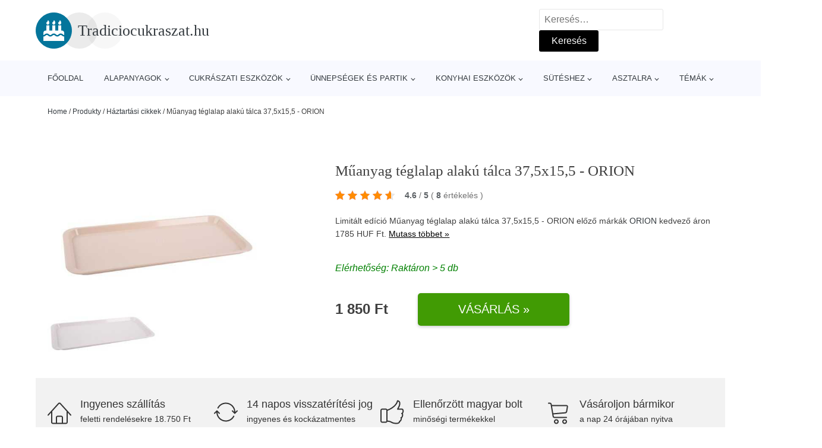

--- FILE ---
content_type: text/html; charset=UTF-8
request_url: https://www.tradiciocukraszat.hu/p/muanyag-teglalap-alaku-talca-375x155-orion/
body_size: 18275
content:
<!DOCTYPE html>
<html lang="hu" prefix="og: https://ogp.me/ns#" >
<head>
<meta charset="UTF-8">
<meta name="viewport" content="width=device-width, initial-scale=1.0">
<!-- WP_HEAD() START -->
<style>img:is([sizes="auto" i], [sizes^="auto," i]) { contain-intrinsic-size: 3000px 1500px }</style>
<!-- Search Engine Optimization by Rank Math - https://rankmath.com/ -->
<title>Műanyag téglalap alakú tálca 37,5x15,5 - ORION | Tradiciocukraszat.hu</title>
<meta name="description" content="A ORION gyártó termékének 1850 HUF Ft áron történő megtekintése."/>
<meta name="robots" content="follow, index, max-snippet:-1, max-video-preview:-1, max-image-preview:large"/>
<link rel="canonical" href="https://www.tradiciocukraszat.hu/p/muanyag-teglalap-alaku-talca-375x155-orion/" />
<meta property="og:locale" content="hu_HU" />
<meta property="og:type" content="article" />
<meta property="og:title" content="Műanyag téglalap alakú tálca 37,5x15,5 - ORION | Tradiciocukraszat.hu" />
<meta property="og:description" content="A ORION gyártó termékének 1850 HUF Ft áron történő megtekintése." />
<meta property="og:url" content="https://www.tradiciocukraszat.hu/p/muanyag-teglalap-alaku-talca-375x155-orion/" />
<meta property="og:site_name" content="Tradiciocukraszat.hu" />
<meta property="og:updated_time" content="2025-12-20T00:29:06+00:00" />
<meta property="og:image" content="https://www.tradiciocukraszat.hu/wp-content/uploads/2023/01/Muanyag-teglalap-alaku-talca-375x155-ORION.jpg" />
<meta property="og:image:secure_url" content="https://www.tradiciocukraszat.hu/wp-content/uploads/2023/01/Muanyag-teglalap-alaku-talca-375x155-ORION.jpg" />
<meta property="og:image:width" content="500" />
<meta property="og:image:height" content="500" />
<meta property="og:image:alt" content="Műanyag téglalap alakú tálca 37" />
<meta property="og:image:type" content="image/jpeg" />
<meta name="twitter:card" content="summary_large_image" />
<meta name="twitter:title" content="Műanyag téglalap alakú tálca 37,5x15,5 - ORION | Tradiciocukraszat.hu" />
<meta name="twitter:description" content="A ORION gyártó termékének 1850 HUF Ft áron történő megtekintése." />
<meta name="twitter:image" content="https://www.tradiciocukraszat.hu/wp-content/uploads/2023/01/Muanyag-teglalap-alaku-talca-375x155-ORION.jpg" />
<script type="application/ld+json" class="rank-math-schema">{"@context":"https://schema.org","@graph":[{"@type":"BreadcrumbList","@id":"https://www.tradiciocukraszat.hu/p/muanyag-teglalap-alaku-talca-375x155-orion/#breadcrumb","itemListElement":[{"@type":"ListItem","position":"1","item":{"@id":"https://www.tradiciocukraszat.hu","name":"Home"}},{"@type":"ListItem","position":"2","item":{"@id":"https://www.tradiciocukraszat.hu/p/","name":"Produkty"}},{"@type":"ListItem","position":"3","item":{"@id":"https://www.tradiciocukraszat.hu/c/haztartasi-cikkek/","name":"H\u00e1ztart\u00e1si cikkek"}},{"@type":"ListItem","position":"4","item":{"@id":"https://www.tradiciocukraszat.hu/p/muanyag-teglalap-alaku-talca-375x155-orion/","name":"M\u0171anyag t\u00e9glalap alak\u00fa t\u00e1lca 37,5x15,5 - ORION"}}]}]}</script>
<!-- /Rank Math WordPress SEO plugin -->
<style id='classic-theme-styles-inline-css' type='text/css'>
/*! This file is auto-generated */
.wp-block-button__link{color:#fff;background-color:#32373c;border-radius:9999px;box-shadow:none;text-decoration:none;padding:calc(.667em + 2px) calc(1.333em + 2px);font-size:1.125em}.wp-block-file__button{background:#32373c;color:#fff;text-decoration:none}
</style>
<style id='global-styles-inline-css' type='text/css'>
:root{--wp--preset--aspect-ratio--square: 1;--wp--preset--aspect-ratio--4-3: 4/3;--wp--preset--aspect-ratio--3-4: 3/4;--wp--preset--aspect-ratio--3-2: 3/2;--wp--preset--aspect-ratio--2-3: 2/3;--wp--preset--aspect-ratio--16-9: 16/9;--wp--preset--aspect-ratio--9-16: 9/16;--wp--preset--color--black: #000000;--wp--preset--color--cyan-bluish-gray: #abb8c3;--wp--preset--color--white: #ffffff;--wp--preset--color--pale-pink: #f78da7;--wp--preset--color--vivid-red: #cf2e2e;--wp--preset--color--luminous-vivid-orange: #ff6900;--wp--preset--color--luminous-vivid-amber: #fcb900;--wp--preset--color--light-green-cyan: #7bdcb5;--wp--preset--color--vivid-green-cyan: #00d084;--wp--preset--color--pale-cyan-blue: #8ed1fc;--wp--preset--color--vivid-cyan-blue: #0693e3;--wp--preset--color--vivid-purple: #9b51e0;--wp--preset--gradient--vivid-cyan-blue-to-vivid-purple: linear-gradient(135deg,rgba(6,147,227,1) 0%,rgb(155,81,224) 100%);--wp--preset--gradient--light-green-cyan-to-vivid-green-cyan: linear-gradient(135deg,rgb(122,220,180) 0%,rgb(0,208,130) 100%);--wp--preset--gradient--luminous-vivid-amber-to-luminous-vivid-orange: linear-gradient(135deg,rgba(252,185,0,1) 0%,rgba(255,105,0,1) 100%);--wp--preset--gradient--luminous-vivid-orange-to-vivid-red: linear-gradient(135deg,rgba(255,105,0,1) 0%,rgb(207,46,46) 100%);--wp--preset--gradient--very-light-gray-to-cyan-bluish-gray: linear-gradient(135deg,rgb(238,238,238) 0%,rgb(169,184,195) 100%);--wp--preset--gradient--cool-to-warm-spectrum: linear-gradient(135deg,rgb(74,234,220) 0%,rgb(151,120,209) 20%,rgb(207,42,186) 40%,rgb(238,44,130) 60%,rgb(251,105,98) 80%,rgb(254,248,76) 100%);--wp--preset--gradient--blush-light-purple: linear-gradient(135deg,rgb(255,206,236) 0%,rgb(152,150,240) 100%);--wp--preset--gradient--blush-bordeaux: linear-gradient(135deg,rgb(254,205,165) 0%,rgb(254,45,45) 50%,rgb(107,0,62) 100%);--wp--preset--gradient--luminous-dusk: linear-gradient(135deg,rgb(255,203,112) 0%,rgb(199,81,192) 50%,rgb(65,88,208) 100%);--wp--preset--gradient--pale-ocean: linear-gradient(135deg,rgb(255,245,203) 0%,rgb(182,227,212) 50%,rgb(51,167,181) 100%);--wp--preset--gradient--electric-grass: linear-gradient(135deg,rgb(202,248,128) 0%,rgb(113,206,126) 100%);--wp--preset--gradient--midnight: linear-gradient(135deg,rgb(2,3,129) 0%,rgb(40,116,252) 100%);--wp--preset--font-size--small: 13px;--wp--preset--font-size--medium: 20px;--wp--preset--font-size--large: 36px;--wp--preset--font-size--x-large: 42px;--wp--preset--spacing--20: 0.44rem;--wp--preset--spacing--30: 0.67rem;--wp--preset--spacing--40: 1rem;--wp--preset--spacing--50: 1.5rem;--wp--preset--spacing--60: 2.25rem;--wp--preset--spacing--70: 3.38rem;--wp--preset--spacing--80: 5.06rem;--wp--preset--shadow--natural: 6px 6px 9px rgba(0, 0, 0, 0.2);--wp--preset--shadow--deep: 12px 12px 50px rgba(0, 0, 0, 0.4);--wp--preset--shadow--sharp: 6px 6px 0px rgba(0, 0, 0, 0.2);--wp--preset--shadow--outlined: 6px 6px 0px -3px rgba(255, 255, 255, 1), 6px 6px rgba(0, 0, 0, 1);--wp--preset--shadow--crisp: 6px 6px 0px rgba(0, 0, 0, 1);}:where(.is-layout-flex){gap: 0.5em;}:where(.is-layout-grid){gap: 0.5em;}body .is-layout-flex{display: flex;}.is-layout-flex{flex-wrap: wrap;align-items: center;}.is-layout-flex > :is(*, div){margin: 0;}body .is-layout-grid{display: grid;}.is-layout-grid > :is(*, div){margin: 0;}:where(.wp-block-columns.is-layout-flex){gap: 2em;}:where(.wp-block-columns.is-layout-grid){gap: 2em;}:where(.wp-block-post-template.is-layout-flex){gap: 1.25em;}:where(.wp-block-post-template.is-layout-grid){gap: 1.25em;}.has-black-color{color: var(--wp--preset--color--black) !important;}.has-cyan-bluish-gray-color{color: var(--wp--preset--color--cyan-bluish-gray) !important;}.has-white-color{color: var(--wp--preset--color--white) !important;}.has-pale-pink-color{color: var(--wp--preset--color--pale-pink) !important;}.has-vivid-red-color{color: var(--wp--preset--color--vivid-red) !important;}.has-luminous-vivid-orange-color{color: var(--wp--preset--color--luminous-vivid-orange) !important;}.has-luminous-vivid-amber-color{color: var(--wp--preset--color--luminous-vivid-amber) !important;}.has-light-green-cyan-color{color: var(--wp--preset--color--light-green-cyan) !important;}.has-vivid-green-cyan-color{color: var(--wp--preset--color--vivid-green-cyan) !important;}.has-pale-cyan-blue-color{color: var(--wp--preset--color--pale-cyan-blue) !important;}.has-vivid-cyan-blue-color{color: var(--wp--preset--color--vivid-cyan-blue) !important;}.has-vivid-purple-color{color: var(--wp--preset--color--vivid-purple) !important;}.has-black-background-color{background-color: var(--wp--preset--color--black) !important;}.has-cyan-bluish-gray-background-color{background-color: var(--wp--preset--color--cyan-bluish-gray) !important;}.has-white-background-color{background-color: var(--wp--preset--color--white) !important;}.has-pale-pink-background-color{background-color: var(--wp--preset--color--pale-pink) !important;}.has-vivid-red-background-color{background-color: var(--wp--preset--color--vivid-red) !important;}.has-luminous-vivid-orange-background-color{background-color: var(--wp--preset--color--luminous-vivid-orange) !important;}.has-luminous-vivid-amber-background-color{background-color: var(--wp--preset--color--luminous-vivid-amber) !important;}.has-light-green-cyan-background-color{background-color: var(--wp--preset--color--light-green-cyan) !important;}.has-vivid-green-cyan-background-color{background-color: var(--wp--preset--color--vivid-green-cyan) !important;}.has-pale-cyan-blue-background-color{background-color: var(--wp--preset--color--pale-cyan-blue) !important;}.has-vivid-cyan-blue-background-color{background-color: var(--wp--preset--color--vivid-cyan-blue) !important;}.has-vivid-purple-background-color{background-color: var(--wp--preset--color--vivid-purple) !important;}.has-black-border-color{border-color: var(--wp--preset--color--black) !important;}.has-cyan-bluish-gray-border-color{border-color: var(--wp--preset--color--cyan-bluish-gray) !important;}.has-white-border-color{border-color: var(--wp--preset--color--white) !important;}.has-pale-pink-border-color{border-color: var(--wp--preset--color--pale-pink) !important;}.has-vivid-red-border-color{border-color: var(--wp--preset--color--vivid-red) !important;}.has-luminous-vivid-orange-border-color{border-color: var(--wp--preset--color--luminous-vivid-orange) !important;}.has-luminous-vivid-amber-border-color{border-color: var(--wp--preset--color--luminous-vivid-amber) !important;}.has-light-green-cyan-border-color{border-color: var(--wp--preset--color--light-green-cyan) !important;}.has-vivid-green-cyan-border-color{border-color: var(--wp--preset--color--vivid-green-cyan) !important;}.has-pale-cyan-blue-border-color{border-color: var(--wp--preset--color--pale-cyan-blue) !important;}.has-vivid-cyan-blue-border-color{border-color: var(--wp--preset--color--vivid-cyan-blue) !important;}.has-vivid-purple-border-color{border-color: var(--wp--preset--color--vivid-purple) !important;}.has-vivid-cyan-blue-to-vivid-purple-gradient-background{background: var(--wp--preset--gradient--vivid-cyan-blue-to-vivid-purple) !important;}.has-light-green-cyan-to-vivid-green-cyan-gradient-background{background: var(--wp--preset--gradient--light-green-cyan-to-vivid-green-cyan) !important;}.has-luminous-vivid-amber-to-luminous-vivid-orange-gradient-background{background: var(--wp--preset--gradient--luminous-vivid-amber-to-luminous-vivid-orange) !important;}.has-luminous-vivid-orange-to-vivid-red-gradient-background{background: var(--wp--preset--gradient--luminous-vivid-orange-to-vivid-red) !important;}.has-very-light-gray-to-cyan-bluish-gray-gradient-background{background: var(--wp--preset--gradient--very-light-gray-to-cyan-bluish-gray) !important;}.has-cool-to-warm-spectrum-gradient-background{background: var(--wp--preset--gradient--cool-to-warm-spectrum) !important;}.has-blush-light-purple-gradient-background{background: var(--wp--preset--gradient--blush-light-purple) !important;}.has-blush-bordeaux-gradient-background{background: var(--wp--preset--gradient--blush-bordeaux) !important;}.has-luminous-dusk-gradient-background{background: var(--wp--preset--gradient--luminous-dusk) !important;}.has-pale-ocean-gradient-background{background: var(--wp--preset--gradient--pale-ocean) !important;}.has-electric-grass-gradient-background{background: var(--wp--preset--gradient--electric-grass) !important;}.has-midnight-gradient-background{background: var(--wp--preset--gradient--midnight) !important;}.has-small-font-size{font-size: var(--wp--preset--font-size--small) !important;}.has-medium-font-size{font-size: var(--wp--preset--font-size--medium) !important;}.has-large-font-size{font-size: var(--wp--preset--font-size--large) !important;}.has-x-large-font-size{font-size: var(--wp--preset--font-size--x-large) !important;}
:where(.wp-block-post-template.is-layout-flex){gap: 1.25em;}:where(.wp-block-post-template.is-layout-grid){gap: 1.25em;}
:where(.wp-block-columns.is-layout-flex){gap: 2em;}:where(.wp-block-columns.is-layout-grid){gap: 2em;}
:root :where(.wp-block-pullquote){font-size: 1.5em;line-height: 1.6;}
</style>
<!-- <link rel='stylesheet' id='kk-star-ratings-css' href='https://www.tradiciocukraszat.hu/wp-content/plugins/kk-star-ratings/public/css/kk-star-ratings.css?ver=99.9.9' type='text/css' media='all' /> -->
<link rel="stylesheet" type="text/css" href="//www.tradiciocukraszat.hu/wp-content/cache/wpfc-minified/130tz4o4/8ajyx.css" media="all"/>
<style id='kk-star-ratings-inline-css' type='text/css'>
.kk-star-ratings .kksr-stars .kksr-star {
margin-right: 5px;
}
[dir="rtl"] .kk-star-ratings .kksr-stars .kksr-star {
margin-left: 5px;
margin-right: 0;
}
</style>
<!-- <link rel='stylesheet' id='oxygen-css' href='https://www.tradiciocukraszat.hu/wp-content/plugins/oxygen/component-framework/oxygen.css?ver=4.9.3' type='text/css' media='all' /> -->
<script src='//www.tradiciocukraszat.hu/wp-content/cache/wpfc-minified/21k8kc01/8ajyx.js' type="text/javascript"></script>
<!-- <script type="text/javascript" src="https://www.tradiciocukraszat.hu/wp-includes/js/jquery/jquery.min.js?ver=3.7.1" id="jquery-core-js"></script> -->
<script type="text/javascript" id="search-filter-plugin-build-js-extra">
/* <![CDATA[ */
var SF_LDATA = {"ajax_url":"https:\/\/www.tradiciocukraszat.hu\/wp-admin\/admin-ajax.php","home_url":"https:\/\/www.tradiciocukraszat.hu\/","extensions":[]};
/* ]]> */
</script>
<script src='//www.tradiciocukraszat.hu/wp-content/cache/wpfc-minified/fdil56ys/8ajyx.js' type="text/javascript"></script>
<!-- <script type="text/javascript" src="https://www.tradiciocukraszat.hu/wp-content/plugins/search-filter-pro/public/assets/js/search-filter-build.min.js?ver=2.5.21" id="search-filter-plugin-build-js"></script> -->
<link rel="https://api.w.org/" href="https://www.tradiciocukraszat.hu/wp-json/" /><link rel="alternate" title="JSON" type="application/json" href="https://www.tradiciocukraszat.hu/wp-json/wp/v2/products/186460" /><link rel="EditURI" type="application/rsd+xml" title="RSD" href="https://www.tradiciocukraszat.hu/xmlrpc.php?rsd" />
<link rel='shortlink' href='https://www.tradiciocukraszat.hu/?p=186460' />
<link rel="alternate" title="oEmbed (JSON)" type="application/json+oembed" href="https://www.tradiciocukraszat.hu/wp-json/oembed/1.0/embed?url=https%3A%2F%2Fwww.tradiciocukraszat.hu%2Fp%2Fmuanyag-teglalap-alaku-talca-375x155-orion%2F" />
<link rel="alternate" title="oEmbed (XML)" type="text/xml+oembed" href="https://www.tradiciocukraszat.hu/wp-json/oembed/1.0/embed?url=https%3A%2F%2Fwww.tradiciocukraszat.hu%2Fp%2Fmuanyag-teglalap-alaku-talca-375x155-orion%2F&#038;format=xml" />
<script type="application/ld+json">{
"@context" : "https://schema.org",
"@type" : "Product",
"name" : "Műanyag t&eacute;glalap alak&uacute; t&aacute;lca 37,5x15,5 - ORION",
"image" : "https://www.tradiciocukraszat.hu/wp-content/uploads/2023/01/Muanyag-teglalap-alaku-talca-375x155-ORION.jpg",
"description" : "Szendvicst&aacute;lca. Anyaga: műanyag. Feh&eacute;r/b&eacute;zs sz&iacute;nben. M&eacute;retek: 37,5x15,5x2 cm. Szendvicst&aacute;lca. Anyaga: műanyag. Feh&eacute;r/b&eacute;zs sz&iacute;nben. M&eacute;retek: 37,5x15,5x2 cm.",
"ean": "",
"gtin8": "8592381133238",
"sku": "8592381133238",
"brand" : {
"@type" : "Brand",
"name" : "ORION"
},
"review": {
"@type": "Review",
"reviewRating": {
"@type": "Rating",
"ratingValue": "4.6",
"bestRating": "5"
},
"author": {
"@type": "Person",
"name": ""
}
},
"offers" : {
"@type" : "Offer",
"price" : "1850 HUF",
"priceCurrency": "HUF",
"url" : "https://www.tradiciocukraszat.hu/p/muanyag-teglalap-alaku-talca-375x155-orion/",
"itemCondition": "https://schema.org/NewCondition",
"availability": "https://schema.org/InStock"
},
"aggregateRating": {
"@type": "AggregateRating",
"ratingValue": "4.6",
"bestRating": "5",
"ratingCount": "8"
}
}</script>
<link rel="icon" href="https://www.tradiciocukraszat.hu/wp-content/uploads/2021/10/favicon-300x300.png" sizes="32x32" />
<link rel="icon" href="https://www.tradiciocukraszat.hu/wp-content/uploads/2021/10/favicon-300x300.png" sizes="192x192" />
<link rel="apple-touch-icon" href="https://www.tradiciocukraszat.hu/wp-content/uploads/2021/10/favicon-300x300.png" />
<meta name="msapplication-TileImage" content="https://www.tradiciocukraszat.hu/wp-content/uploads/2021/10/favicon-300x300.png" />
<!-- <link rel='stylesheet' id='oxygen-cache-105072-css' href='//www.tradiciocukraszat.hu/wp-content/uploads/oxygen/css/105072.css?cache=1674307804&#038;ver=e49b5c873bc3380f0c5cb78f44ba0181' type='text/css' media='all' /> -->
<!-- <link rel='stylesheet' id='oxygen-cache-105073-css' href='//www.tradiciocukraszat.hu/wp-content/uploads/oxygen/css/105073.css?cache=1674223153&#038;ver=e49b5c873bc3380f0c5cb78f44ba0181' type='text/css' media='all' /> -->
<!-- <link rel='stylesheet' id='oxygen-universal-styles-css' href='//www.tradiciocukraszat.hu/wp-content/uploads/oxygen/css/universal.css?cache=1674307804&#038;ver=e49b5c873bc3380f0c5cb78f44ba0181' type='text/css' media='all' /> -->
<link rel="stylesheet" type="text/css" href="//www.tradiciocukraszat.hu/wp-content/cache/wpfc-minified/qkeer1y7/8ajyx.css" media="all"/>
<!-- END OF WP_HEAD() -->
</head>
<body class="wp-singular products-template-default single single-products postid-186460 wp-theme-oxygen-is-not-a-theme  wp-embed-responsive oxygen-body" >
<header id="_header-1-25" class="oxy-header-wrapper oxy-overlay-header oxy-header" ><div id="logo-header-row" class="oxy-header-row" ><div class="oxy-header-container"><div id="_header_left-3-25" class="oxy-header-left" ><a id="link-78-25" class="ct-link" href="/" target="_self"  ><div id="fancy_icon-86-25" class="ct-fancy-icon" ><svg id="svg-fancy_icon-86-25"><use xlink:href="#FontAwesomeicon-birthday-cake"></use></svg></div><span id="shortcode-79-25" class="ct-shortcode logo-top" >Tradiciocukraszat.hu</span></a></div><div id="_header_center-4-25" class="oxy-header-center" ></div><div id="_header_right-5-25" class="oxy-header-right" >
<div id="_search_form-17-25" class="oxy-search-form" >
<form role="search" method="get" class="search-form" action="https://www.tradiciocukraszat.hu/">
<label>
<span class="screen-reader-text">Keresés:</span>
<input type="search" class="search-field" placeholder="Keresés&hellip;" value="" name="s" />
</label>
<input type="submit" class="search-submit" value="Keresés" />
</form>                </div>
<nav id="_nav_menu-53-25" class="oxy-nav-menu oxy-nav-menu-dropdowns oxy-nav-menu-dropdown-arrow" ><div class='oxy-menu-toggle'><div class='oxy-nav-menu-hamburger-wrap'><div class='oxy-nav-menu-hamburger'><div class='oxy-nav-menu-hamburger-line'></div><div class='oxy-nav-menu-hamburger-line'></div><div class='oxy-nav-menu-hamburger-line'></div></div></div></div><div class="menu-hlavni-menu-container"><ul id="menu-hlavni-menu" class="oxy-nav-menu-list"><li id="menu-item-105112" class="menu-item menu-item-type-custom menu-item-object-custom menu-item-105112"><a href="/">Főoldal</a></li>
<li id="menu-item-188128" class="menu-item menu-item-type-taxonomy menu-item-object-product_category menu-item-has-children menu-item-188128"><a href="https://www.tradiciocukraszat.hu/c/alapanyagok/">Alapanyagok</a>
<ul class="sub-menu">
<li id="menu-item-188129" class="menu-item menu-item-type-taxonomy menu-item-object-product_category menu-item-188129"><a href="https://www.tradiciocukraszat.hu/c/eheto-dekoracio/">Ehető dekoráció</a></li>
<li id="menu-item-188139" class="menu-item menu-item-type-taxonomy menu-item-object-product_category menu-item-188139"><a href="https://www.tradiciocukraszat.hu/c/etel-festekek-es-szinek/">Étel festékek és színek</a></li>
<li id="menu-item-188159" class="menu-item menu-item-type-taxonomy menu-item-object-product_category menu-item-188159"><a href="https://www.tradiciocukraszat.hu/c/marcipan/">Marcipán</a></li>
<li id="menu-item-188160" class="menu-item menu-item-type-taxonomy menu-item-object-product_category menu-item-188160"><a href="https://www.tradiciocukraszat.hu/c/modelezo-es-bevono-anyagok-fondant/">Modelező és bevonó anyagok (fondant)</a></li>
<li id="menu-item-188163" class="menu-item menu-item-type-taxonomy menu-item-object-product_category menu-item-188163"><a href="https://www.tradiciocukraszat.hu/c/tejszinhab-es-tejszinek/">Tejszínhab és tejszínek</a></li>
<li id="menu-item-188164" class="menu-item menu-item-type-taxonomy menu-item-object-product_category menu-item-188164"><a href="https://www.tradiciocukraszat.hu/c/toltelekek-es-kremek/">Töltelékek és krémek</a></li>
<li id="menu-item-188161" class="menu-item menu-item-type-taxonomy menu-item-object-product_category menu-item-188161"><a href="https://www.tradiciocukraszat.hu/c/ontetek-es-mazak/">Öntetek és mázak</a></li>
<li id="menu-item-188158" class="menu-item menu-item-type-taxonomy menu-item-object-product_category menu-item-188158"><a href="https://www.tradiciocukraszat.hu/c/keverekek-es-keszitmenyek/">Keverékek és készítmények</a></li>
<li id="menu-item-188138" class="menu-item menu-item-type-taxonomy menu-item-object-product_category menu-item-188138"><a href="https://www.tradiciocukraszat.hu/c/csokolade-es-csokis-aru/">Csokoládé és csokis áru</a></li>
<li id="menu-item-188157" class="menu-item menu-item-type-taxonomy menu-item-object-product_category menu-item-188157"><a href="https://www.tradiciocukraszat.hu/c/izesito-pasztak-es-osszetevok/">Ízesítő paszták és összetevők</a></li>
<li id="menu-item-188162" class="menu-item menu-item-type-taxonomy menu-item-object-product_category menu-item-188162"><a href="https://www.tradiciocukraszat.hu/c/nyersanyagok-a-fankhoz-donut/">Nyersanyagok a fánkhoz (donut)</a></li>
<li id="menu-item-188156" class="menu-item menu-item-type-taxonomy menu-item-object-product_category menu-item-188156"><a href="https://www.tradiciocukraszat.hu/c/eheto-ragaszto/">Ehető ragasztó</a></li>
</ul>
</li>
<li id="menu-item-188130" class="menu-item menu-item-type-taxonomy menu-item-object-product_category menu-item-has-children menu-item-188130"><a href="https://www.tradiciocukraszat.hu/c/cukraszati-eszkozok/">Cukrászati eszközök</a>
<ul class="sub-menu">
<li id="menu-item-188131" class="menu-item menu-item-type-taxonomy menu-item-object-product_category menu-item-188131"><a href="https://www.tradiciocukraszat.hu/c/modellezesi-segedeszkozok/">Modellezési segédeszközök</a></li>
<li id="menu-item-188132" class="menu-item menu-item-type-taxonomy menu-item-object-product_category menu-item-188132"><a href="https://www.tradiciocukraszat.hu/c/torta-figurak-es-diszek/">Torta figurák és díszek</a></li>
<li id="menu-item-188165" class="menu-item menu-item-type-taxonomy menu-item-object-product_category menu-item-188165"><a href="https://www.tradiciocukraszat.hu/c/diszitesi-eszkozok/">Diszítési eszközök</a></li>
<li id="menu-item-188166" class="menu-item menu-item-type-taxonomy menu-item-object-product_category menu-item-188166"><a href="https://www.tradiciocukraszat.hu/c/torta-alatetek-allvanyok-szalagok/">Torta alátétek, állványok, szalagok</a></li>
<li id="menu-item-188167" class="menu-item menu-item-type-taxonomy menu-item-object-product_category menu-item-188167"><a href="https://www.tradiciocukraszat.hu/c/szilikon-formak/">Szilikon formák</a></li>
<li id="menu-item-188168" class="menu-item menu-item-type-taxonomy menu-item-object-product_category menu-item-188168"><a href="https://www.tradiciocukraszat.hu/c/segitseg-a-csokolade-valo-munkahoz/">Segítség a csokoládé való munkához</a></li>
<li id="menu-item-188169" class="menu-item menu-item-type-taxonomy menu-item-object-product_category menu-item-188169"><a href="https://www.tradiciocukraszat.hu/c/spatula-es-simitok/">Spatula és símítók</a></li>
<li id="menu-item-188170" class="menu-item menu-item-type-taxonomy menu-item-object-product_category menu-item-188170"><a href="https://www.tradiciocukraszat.hu/c/kesek/">Kések</a></li>
<li id="menu-item-188171" class="menu-item menu-item-type-taxonomy menu-item-object-product_category menu-item-188171"><a href="https://www.tradiciocukraszat.hu/c/makron-eskozok/">Makron esközök</a></li>
<li id="menu-item-188172" class="menu-item menu-item-type-taxonomy menu-item-object-product_category menu-item-188172"><a href="https://www.tradiciocukraszat.hu/c/cake-pops/">Cake pops</a></li>
</ul>
</li>
<li id="menu-item-188133" class="menu-item menu-item-type-taxonomy menu-item-object-product_category menu-item-has-children menu-item-188133"><a href="https://www.tradiciocukraszat.hu/c/unnepsegek-es-partik/">Ünnepségek és partik</a>
<ul class="sub-menu">
<li id="menu-item-188134" class="menu-item menu-item-type-taxonomy menu-item-object-product_category menu-item-188134"><a href="https://www.tradiciocukraszat.hu/c/leggombok-lufik/">Léggömbök - lufik</a></li>
<li id="menu-item-188142" class="menu-item menu-item-type-taxonomy menu-item-object-product_category menu-item-188142"><a href="https://www.tradiciocukraszat.hu/c/vicces-jatekok-kiegeszitok/">Vicces játékok, kiegészítők</a></li>
<li id="menu-item-188143" class="menu-item menu-item-type-taxonomy menu-item-object-product_category menu-item-188143"><a href="https://www.tradiciocukraszat.hu/c/konfetti/">Konfetti</a></li>
<li id="menu-item-188144" class="menu-item menu-item-type-taxonomy menu-item-object-product_category menu-item-188144"><a href="https://www.tradiciocukraszat.hu/c/kreativ-alkotas/">Kreatív alkotás</a></li>
<li id="menu-item-188145" class="menu-item menu-item-type-taxonomy menu-item-object-product_category menu-item-188145"><a href="https://www.tradiciocukraszat.hu/c/foto-kiegeszitok/">Fotó kiegészítők</a></li>
<li id="menu-item-188146" class="menu-item menu-item-type-taxonomy menu-item-object-product_category menu-item-188146"><a href="https://www.tradiciocukraszat.hu/c/ajandekcsomagolas/">Ajándékcsomagolás</a></li>
<li id="menu-item-188147" class="menu-item menu-item-type-taxonomy menu-item-object-product_category menu-item-188147"><a href="https://www.tradiciocukraszat.hu/c/girlandok/">Girlandok</a></li>
<li id="menu-item-188148" class="menu-item menu-item-type-taxonomy menu-item-object-product_category menu-item-188148"><a href="https://www.tradiciocukraszat.hu/c/pinata/">Piñata</a></li>
<li id="menu-item-188149" class="menu-item menu-item-type-taxonomy menu-item-object-product_category menu-item-188149"><a href="https://www.tradiciocukraszat.hu/c/meghivok/">Meghívók</a></li>
<li id="menu-item-188150" class="menu-item menu-item-type-taxonomy menu-item-object-product_category menu-item-188150"><a href="https://www.tradiciocukraszat.hu/c/helium-leggombokre/">Hélium léggömbökre</a></li>
<li id="menu-item-188151" class="menu-item menu-item-type-taxonomy menu-item-object-product_category menu-item-188151"><a href="https://www.tradiciocukraszat.hu/c/maszkok-es-jelmezek/">Maszkok és jelmezek</a></li>
</ul>
</li>
<li id="menu-item-188135" class="menu-item menu-item-type-taxonomy menu-item-object-product_category menu-item-has-children menu-item-188135"><a href="https://www.tradiciocukraszat.hu/c/konyhai-eszkozok/">Konyhai eszközök</a>
<ul class="sub-menu">
<li id="menu-item-188177" class="menu-item menu-item-type-taxonomy menu-item-object-product_category menu-item-188177"><a href="https://www.tradiciocukraszat.hu/c/etelek-tarolasa/">Ételek tárolása</a></li>
<li id="menu-item-188182" class="menu-item menu-item-type-taxonomy menu-item-object-product_category menu-item-188182"><a href="https://www.tradiciocukraszat.hu/c/edenyek/">Edények</a></li>
<li id="menu-item-188180" class="menu-item menu-item-type-taxonomy menu-item-object-product_category menu-item-188180"><a href="https://www.tradiciocukraszat.hu/c/konyhai-eszkozok-konyhai-eszkozok/">Konyhai eszközök</a></li>
<li id="menu-item-188183" class="menu-item menu-item-type-taxonomy menu-item-object-product_category menu-item-188183"><a href="https://www.tradiciocukraszat.hu/c/italok/">Italok</a></li>
<li id="menu-item-188184" class="menu-item menu-item-type-taxonomy menu-item-object-product_category menu-item-188184"><a href="https://www.tradiciocukraszat.hu/c/tisztitas-fertotlenites-vedelem/">Tisztítás, fertőtlenítés, védelem</a></li>
<li id="menu-item-188188" class="menu-item menu-item-type-taxonomy menu-item-object-product_category menu-item-188188"><a href="https://www.tradiciocukraszat.hu/c/kesek-es-darabolas/">Kések és darabolás</a></li>
<li id="menu-item-188190" class="menu-item menu-item-type-taxonomy menu-item-object-product_category menu-item-188190"><a href="https://www.tradiciocukraszat.hu/c/daralok-gepek/">Darálók, gépek</a></li>
<li id="menu-item-188189" class="menu-item menu-item-type-taxonomy menu-item-object-product_category menu-item-188189"><a href="https://www.tradiciocukraszat.hu/c/fozes-es-tartositas/">Főzés és tartósítás</a></li>
<li id="menu-item-188191" class="menu-item menu-item-type-taxonomy menu-item-object-product_category menu-item-188191"><a href="https://www.tradiciocukraszat.hu/c/edenyek-es-fazekak/">Edények és fazekak</a></li>
<li id="menu-item-188192" class="menu-item menu-item-type-taxonomy menu-item-object-product_category menu-item-188192"><a href="https://www.tradiciocukraszat.hu/c/serpenyok/">Serpenyők</a></li>
<li id="menu-item-188193" class="menu-item menu-item-type-taxonomy menu-item-object-product_category menu-item-188193"><a href="https://www.tradiciocukraszat.hu/c/cukortartok-fuszertartok/">Cukortartók, fűszertartók</a></li>
<li id="menu-item-188194" class="menu-item menu-item-type-taxonomy menu-item-object-product_category menu-item-188194"><a href="https://www.tradiciocukraszat.hu/c/evoeszkoz/">Evőeszköz</a></li>
</ul>
</li>
<li id="menu-item-188136" class="menu-item menu-item-type-taxonomy menu-item-object-product_category menu-item-has-children menu-item-188136"><a href="https://www.tradiciocukraszat.hu/c/suteshez/">Sütéshez</a>
<ul class="sub-menu">
<li id="menu-item-188137" class="menu-item menu-item-type-taxonomy menu-item-object-product_category menu-item-188137"><a href="https://www.tradiciocukraszat.hu/c/kiszurok-suteshez/">Kiszúrók</a></li>
<li id="menu-item-188185" class="menu-item menu-item-type-taxonomy menu-item-object-product_category menu-item-188185"><a href="https://www.tradiciocukraszat.hu/c/torta-formak/">Torta formák</a></li>
<li id="menu-item-188186" class="menu-item menu-item-type-taxonomy menu-item-object-product_category menu-item-188186"><a href="https://www.tradiciocukraszat.hu/c/kenyer-sutesehez/">Kenyér sütéséhez</a></li>
<li id="menu-item-188196" class="menu-item menu-item-type-taxonomy menu-item-object-product_category menu-item-188196"><a href="https://www.tradiciocukraszat.hu/c/muffinok-es-cupcakes/">Muffinok és cupcakes</a></li>
<li id="menu-item-188197" class="menu-item menu-item-type-taxonomy menu-item-object-product_category menu-item-188197"><a href="https://www.tradiciocukraszat.hu/c/szurok/">Szűrők</a></li>
<li id="menu-item-188198" class="menu-item menu-item-type-taxonomy menu-item-object-product_category menu-item-188198"><a href="https://www.tradiciocukraszat.hu/c/sutesi-szilikon-formak/">Sütési szilikon formák</a></li>
<li id="menu-item-188199" class="menu-item menu-item-type-taxonomy menu-item-object-product_category menu-item-188199"><a href="https://www.tradiciocukraszat.hu/c/talak/">Tálak</a></li>
<li id="menu-item-188200" class="menu-item menu-item-type-taxonomy menu-item-object-product_category menu-item-188200"><a href="https://www.tradiciocukraszat.hu/c/serpenyok-es-tepsik/">Serpenyők és tepsik</a></li>
<li id="menu-item-188201" class="menu-item menu-item-type-taxonomy menu-item-object-product_category menu-item-188201"><a href="https://www.tradiciocukraszat.hu/c/merlegek/">Mérlegek</a></li>
<li id="menu-item-188195" class="menu-item menu-item-type-taxonomy menu-item-object-product_category menu-item-188195"><a href="https://www.tradiciocukraszat.hu/c/hutoracsok/">Hűtőrácsok</a></li>
</ul>
</li>
<li id="menu-item-188140" class="menu-item menu-item-type-taxonomy menu-item-object-product_category menu-item-has-children menu-item-188140"><a href="https://www.tradiciocukraszat.hu/c/asztalra/">Asztalra</a>
<ul class="sub-menu">
<li id="menu-item-188173" class="menu-item menu-item-type-taxonomy menu-item-object-product_category menu-item-188173"><a href="https://www.tradiciocukraszat.hu/c/terites/">Terítés</a></li>
<li id="menu-item-188174" class="menu-item menu-item-type-taxonomy menu-item-object-product_category menu-item-188174"><a href="https://www.tradiciocukraszat.hu/c/party-szalvetak/">Party szalvéták</a></li>
<li id="menu-item-188175" class="menu-item menu-item-type-taxonomy menu-item-object-product_category menu-item-188175"><a href="https://www.tradiciocukraszat.hu/c/bogrek-es-poharak/">Bögrék és poharak</a></li>
</ul>
</li>
<li id="menu-item-188141" class="menu-item menu-item-type-taxonomy menu-item-object-product_category menu-item-has-children menu-item-188141"><a href="https://www.tradiciocukraszat.hu/c/temak/">Témák</a>
<ul class="sub-menu">
<li id="menu-item-188152" class="menu-item menu-item-type-taxonomy menu-item-object-product_category menu-item-188152"><a href="https://www.tradiciocukraszat.hu/c/halloween/">Halloween</a></li>
<li id="menu-item-188153" class="menu-item menu-item-type-taxonomy menu-item-object-product_category menu-item-188153"><a href="https://www.tradiciocukraszat.hu/c/filmek-mesek-es-jatekok/">Filmek, mesék és játékok</a></li>
<li id="menu-item-188154" class="menu-item menu-item-type-taxonomy menu-item-object-product_category menu-item-188154"><a href="https://www.tradiciocukraszat.hu/c/eskuvo/">Esküvő</a></li>
<li id="menu-item-188155" class="menu-item menu-item-type-taxonomy menu-item-object-product_category menu-item-188155"><a href="https://www.tradiciocukraszat.hu/c/karacsony/">Karácsony</a></li>
</ul>
</li>
</ul></div></nav></div></div></div><div id="nav-header-row" class="oxy-header-row" ><div class="oxy-header-container"><div id="_header_left-12-25" class="oxy-header-left" ></div><div id="_header_center-13-25" class="oxy-header-center" ><nav id="_nav_menu-15-25" class="oxy-nav-menu oxy-nav-menu-dropdowns oxy-nav-menu-dropdown-arrow" ><div class='oxy-menu-toggle'><div class='oxy-nav-menu-hamburger-wrap'><div class='oxy-nav-menu-hamburger'><div class='oxy-nav-menu-hamburger-line'></div><div class='oxy-nav-menu-hamburger-line'></div><div class='oxy-nav-menu-hamburger-line'></div></div></div></div><div class="menu-hlavni-menu-container"><ul id="menu-hlavni-menu-1" class="oxy-nav-menu-list"><li class="menu-item menu-item-type-custom menu-item-object-custom menu-item-105112"><a href="/">Főoldal</a></li>
<li class="menu-item menu-item-type-taxonomy menu-item-object-product_category menu-item-has-children menu-item-188128"><a href="https://www.tradiciocukraszat.hu/c/alapanyagok/">Alapanyagok</a>
<ul class="sub-menu">
<li class="menu-item menu-item-type-taxonomy menu-item-object-product_category menu-item-188129"><a href="https://www.tradiciocukraszat.hu/c/eheto-dekoracio/">Ehető dekoráció</a></li>
<li class="menu-item menu-item-type-taxonomy menu-item-object-product_category menu-item-188139"><a href="https://www.tradiciocukraszat.hu/c/etel-festekek-es-szinek/">Étel festékek és színek</a></li>
<li class="menu-item menu-item-type-taxonomy menu-item-object-product_category menu-item-188159"><a href="https://www.tradiciocukraszat.hu/c/marcipan/">Marcipán</a></li>
<li class="menu-item menu-item-type-taxonomy menu-item-object-product_category menu-item-188160"><a href="https://www.tradiciocukraszat.hu/c/modelezo-es-bevono-anyagok-fondant/">Modelező és bevonó anyagok (fondant)</a></li>
<li class="menu-item menu-item-type-taxonomy menu-item-object-product_category menu-item-188163"><a href="https://www.tradiciocukraszat.hu/c/tejszinhab-es-tejszinek/">Tejszínhab és tejszínek</a></li>
<li class="menu-item menu-item-type-taxonomy menu-item-object-product_category menu-item-188164"><a href="https://www.tradiciocukraszat.hu/c/toltelekek-es-kremek/">Töltelékek és krémek</a></li>
<li class="menu-item menu-item-type-taxonomy menu-item-object-product_category menu-item-188161"><a href="https://www.tradiciocukraszat.hu/c/ontetek-es-mazak/">Öntetek és mázak</a></li>
<li class="menu-item menu-item-type-taxonomy menu-item-object-product_category menu-item-188158"><a href="https://www.tradiciocukraszat.hu/c/keverekek-es-keszitmenyek/">Keverékek és készítmények</a></li>
<li class="menu-item menu-item-type-taxonomy menu-item-object-product_category menu-item-188138"><a href="https://www.tradiciocukraszat.hu/c/csokolade-es-csokis-aru/">Csokoládé és csokis áru</a></li>
<li class="menu-item menu-item-type-taxonomy menu-item-object-product_category menu-item-188157"><a href="https://www.tradiciocukraszat.hu/c/izesito-pasztak-es-osszetevok/">Ízesítő paszták és összetevők</a></li>
<li class="menu-item menu-item-type-taxonomy menu-item-object-product_category menu-item-188162"><a href="https://www.tradiciocukraszat.hu/c/nyersanyagok-a-fankhoz-donut/">Nyersanyagok a fánkhoz (donut)</a></li>
<li class="menu-item menu-item-type-taxonomy menu-item-object-product_category menu-item-188156"><a href="https://www.tradiciocukraszat.hu/c/eheto-ragaszto/">Ehető ragasztó</a></li>
</ul>
</li>
<li class="menu-item menu-item-type-taxonomy menu-item-object-product_category menu-item-has-children menu-item-188130"><a href="https://www.tradiciocukraszat.hu/c/cukraszati-eszkozok/">Cukrászati eszközök</a>
<ul class="sub-menu">
<li class="menu-item menu-item-type-taxonomy menu-item-object-product_category menu-item-188131"><a href="https://www.tradiciocukraszat.hu/c/modellezesi-segedeszkozok/">Modellezési segédeszközök</a></li>
<li class="menu-item menu-item-type-taxonomy menu-item-object-product_category menu-item-188132"><a href="https://www.tradiciocukraszat.hu/c/torta-figurak-es-diszek/">Torta figurák és díszek</a></li>
<li class="menu-item menu-item-type-taxonomy menu-item-object-product_category menu-item-188165"><a href="https://www.tradiciocukraszat.hu/c/diszitesi-eszkozok/">Diszítési eszközök</a></li>
<li class="menu-item menu-item-type-taxonomy menu-item-object-product_category menu-item-188166"><a href="https://www.tradiciocukraszat.hu/c/torta-alatetek-allvanyok-szalagok/">Torta alátétek, állványok, szalagok</a></li>
<li class="menu-item menu-item-type-taxonomy menu-item-object-product_category menu-item-188167"><a href="https://www.tradiciocukraszat.hu/c/szilikon-formak/">Szilikon formák</a></li>
<li class="menu-item menu-item-type-taxonomy menu-item-object-product_category menu-item-188168"><a href="https://www.tradiciocukraszat.hu/c/segitseg-a-csokolade-valo-munkahoz/">Segítség a csokoládé való munkához</a></li>
<li class="menu-item menu-item-type-taxonomy menu-item-object-product_category menu-item-188169"><a href="https://www.tradiciocukraszat.hu/c/spatula-es-simitok/">Spatula és símítók</a></li>
<li class="menu-item menu-item-type-taxonomy menu-item-object-product_category menu-item-188170"><a href="https://www.tradiciocukraszat.hu/c/kesek/">Kések</a></li>
<li class="menu-item menu-item-type-taxonomy menu-item-object-product_category menu-item-188171"><a href="https://www.tradiciocukraszat.hu/c/makron-eskozok/">Makron esközök</a></li>
<li class="menu-item menu-item-type-taxonomy menu-item-object-product_category menu-item-188172"><a href="https://www.tradiciocukraszat.hu/c/cake-pops/">Cake pops</a></li>
</ul>
</li>
<li class="menu-item menu-item-type-taxonomy menu-item-object-product_category menu-item-has-children menu-item-188133"><a href="https://www.tradiciocukraszat.hu/c/unnepsegek-es-partik/">Ünnepségek és partik</a>
<ul class="sub-menu">
<li class="menu-item menu-item-type-taxonomy menu-item-object-product_category menu-item-188134"><a href="https://www.tradiciocukraszat.hu/c/leggombok-lufik/">Léggömbök - lufik</a></li>
<li class="menu-item menu-item-type-taxonomy menu-item-object-product_category menu-item-188142"><a href="https://www.tradiciocukraszat.hu/c/vicces-jatekok-kiegeszitok/">Vicces játékok, kiegészítők</a></li>
<li class="menu-item menu-item-type-taxonomy menu-item-object-product_category menu-item-188143"><a href="https://www.tradiciocukraszat.hu/c/konfetti/">Konfetti</a></li>
<li class="menu-item menu-item-type-taxonomy menu-item-object-product_category menu-item-188144"><a href="https://www.tradiciocukraszat.hu/c/kreativ-alkotas/">Kreatív alkotás</a></li>
<li class="menu-item menu-item-type-taxonomy menu-item-object-product_category menu-item-188145"><a href="https://www.tradiciocukraszat.hu/c/foto-kiegeszitok/">Fotó kiegészítők</a></li>
<li class="menu-item menu-item-type-taxonomy menu-item-object-product_category menu-item-188146"><a href="https://www.tradiciocukraszat.hu/c/ajandekcsomagolas/">Ajándékcsomagolás</a></li>
<li class="menu-item menu-item-type-taxonomy menu-item-object-product_category menu-item-188147"><a href="https://www.tradiciocukraszat.hu/c/girlandok/">Girlandok</a></li>
<li class="menu-item menu-item-type-taxonomy menu-item-object-product_category menu-item-188148"><a href="https://www.tradiciocukraszat.hu/c/pinata/">Piñata</a></li>
<li class="menu-item menu-item-type-taxonomy menu-item-object-product_category menu-item-188149"><a href="https://www.tradiciocukraszat.hu/c/meghivok/">Meghívók</a></li>
<li class="menu-item menu-item-type-taxonomy menu-item-object-product_category menu-item-188150"><a href="https://www.tradiciocukraszat.hu/c/helium-leggombokre/">Hélium léggömbökre</a></li>
<li class="menu-item menu-item-type-taxonomy menu-item-object-product_category menu-item-188151"><a href="https://www.tradiciocukraszat.hu/c/maszkok-es-jelmezek/">Maszkok és jelmezek</a></li>
</ul>
</li>
<li class="menu-item menu-item-type-taxonomy menu-item-object-product_category menu-item-has-children menu-item-188135"><a href="https://www.tradiciocukraszat.hu/c/konyhai-eszkozok/">Konyhai eszközök</a>
<ul class="sub-menu">
<li class="menu-item menu-item-type-taxonomy menu-item-object-product_category menu-item-188177"><a href="https://www.tradiciocukraszat.hu/c/etelek-tarolasa/">Ételek tárolása</a></li>
<li class="menu-item menu-item-type-taxonomy menu-item-object-product_category menu-item-188182"><a href="https://www.tradiciocukraszat.hu/c/edenyek/">Edények</a></li>
<li class="menu-item menu-item-type-taxonomy menu-item-object-product_category menu-item-188180"><a href="https://www.tradiciocukraszat.hu/c/konyhai-eszkozok-konyhai-eszkozok/">Konyhai eszközök</a></li>
<li class="menu-item menu-item-type-taxonomy menu-item-object-product_category menu-item-188183"><a href="https://www.tradiciocukraszat.hu/c/italok/">Italok</a></li>
<li class="menu-item menu-item-type-taxonomy menu-item-object-product_category menu-item-188184"><a href="https://www.tradiciocukraszat.hu/c/tisztitas-fertotlenites-vedelem/">Tisztítás, fertőtlenítés, védelem</a></li>
<li class="menu-item menu-item-type-taxonomy menu-item-object-product_category menu-item-188188"><a href="https://www.tradiciocukraszat.hu/c/kesek-es-darabolas/">Kések és darabolás</a></li>
<li class="menu-item menu-item-type-taxonomy menu-item-object-product_category menu-item-188190"><a href="https://www.tradiciocukraszat.hu/c/daralok-gepek/">Darálók, gépek</a></li>
<li class="menu-item menu-item-type-taxonomy menu-item-object-product_category menu-item-188189"><a href="https://www.tradiciocukraszat.hu/c/fozes-es-tartositas/">Főzés és tartósítás</a></li>
<li class="menu-item menu-item-type-taxonomy menu-item-object-product_category menu-item-188191"><a href="https://www.tradiciocukraszat.hu/c/edenyek-es-fazekak/">Edények és fazekak</a></li>
<li class="menu-item menu-item-type-taxonomy menu-item-object-product_category menu-item-188192"><a href="https://www.tradiciocukraszat.hu/c/serpenyok/">Serpenyők</a></li>
<li class="menu-item menu-item-type-taxonomy menu-item-object-product_category menu-item-188193"><a href="https://www.tradiciocukraszat.hu/c/cukortartok-fuszertartok/">Cukortartók, fűszertartók</a></li>
<li class="menu-item menu-item-type-taxonomy menu-item-object-product_category menu-item-188194"><a href="https://www.tradiciocukraszat.hu/c/evoeszkoz/">Evőeszköz</a></li>
</ul>
</li>
<li class="menu-item menu-item-type-taxonomy menu-item-object-product_category menu-item-has-children menu-item-188136"><a href="https://www.tradiciocukraszat.hu/c/suteshez/">Sütéshez</a>
<ul class="sub-menu">
<li class="menu-item menu-item-type-taxonomy menu-item-object-product_category menu-item-188137"><a href="https://www.tradiciocukraszat.hu/c/kiszurok-suteshez/">Kiszúrók</a></li>
<li class="menu-item menu-item-type-taxonomy menu-item-object-product_category menu-item-188185"><a href="https://www.tradiciocukraszat.hu/c/torta-formak/">Torta formák</a></li>
<li class="menu-item menu-item-type-taxonomy menu-item-object-product_category menu-item-188186"><a href="https://www.tradiciocukraszat.hu/c/kenyer-sutesehez/">Kenyér sütéséhez</a></li>
<li class="menu-item menu-item-type-taxonomy menu-item-object-product_category menu-item-188196"><a href="https://www.tradiciocukraszat.hu/c/muffinok-es-cupcakes/">Muffinok és cupcakes</a></li>
<li class="menu-item menu-item-type-taxonomy menu-item-object-product_category menu-item-188197"><a href="https://www.tradiciocukraszat.hu/c/szurok/">Szűrők</a></li>
<li class="menu-item menu-item-type-taxonomy menu-item-object-product_category menu-item-188198"><a href="https://www.tradiciocukraszat.hu/c/sutesi-szilikon-formak/">Sütési szilikon formák</a></li>
<li class="menu-item menu-item-type-taxonomy menu-item-object-product_category menu-item-188199"><a href="https://www.tradiciocukraszat.hu/c/talak/">Tálak</a></li>
<li class="menu-item menu-item-type-taxonomy menu-item-object-product_category menu-item-188200"><a href="https://www.tradiciocukraszat.hu/c/serpenyok-es-tepsik/">Serpenyők és tepsik</a></li>
<li class="menu-item menu-item-type-taxonomy menu-item-object-product_category menu-item-188201"><a href="https://www.tradiciocukraszat.hu/c/merlegek/">Mérlegek</a></li>
<li class="menu-item menu-item-type-taxonomy menu-item-object-product_category menu-item-188195"><a href="https://www.tradiciocukraszat.hu/c/hutoracsok/">Hűtőrácsok</a></li>
</ul>
</li>
<li class="menu-item menu-item-type-taxonomy menu-item-object-product_category menu-item-has-children menu-item-188140"><a href="https://www.tradiciocukraszat.hu/c/asztalra/">Asztalra</a>
<ul class="sub-menu">
<li class="menu-item menu-item-type-taxonomy menu-item-object-product_category menu-item-188173"><a href="https://www.tradiciocukraszat.hu/c/terites/">Terítés</a></li>
<li class="menu-item menu-item-type-taxonomy menu-item-object-product_category menu-item-188174"><a href="https://www.tradiciocukraszat.hu/c/party-szalvetak/">Party szalvéták</a></li>
<li class="menu-item menu-item-type-taxonomy menu-item-object-product_category menu-item-188175"><a href="https://www.tradiciocukraszat.hu/c/bogrek-es-poharak/">Bögrék és poharak</a></li>
</ul>
</li>
<li class="menu-item menu-item-type-taxonomy menu-item-object-product_category menu-item-has-children menu-item-188141"><a href="https://www.tradiciocukraszat.hu/c/temak/">Témák</a>
<ul class="sub-menu">
<li class="menu-item menu-item-type-taxonomy menu-item-object-product_category menu-item-188152"><a href="https://www.tradiciocukraszat.hu/c/halloween/">Halloween</a></li>
<li class="menu-item menu-item-type-taxonomy menu-item-object-product_category menu-item-188153"><a href="https://www.tradiciocukraszat.hu/c/filmek-mesek-es-jatekok/">Filmek, mesék és játékok</a></li>
<li class="menu-item menu-item-type-taxonomy menu-item-object-product_category menu-item-188154"><a href="https://www.tradiciocukraszat.hu/c/eskuvo/">Esküvő</a></li>
<li class="menu-item menu-item-type-taxonomy menu-item-object-product_category menu-item-188155"><a href="https://www.tradiciocukraszat.hu/c/karacsony/">Karácsony</a></li>
</ul>
</li>
</ul></div></nav></div><div id="_header_right-14-25" class="oxy-header-right" ></div></div></div></header>
<div id="section-62-25" class=" ct-section breadcrumb-container" ><div class="ct-section-inner-wrap"><div id="code_block-66-25" class="ct-code-block breadcrumb-code" ><nav aria-label="breadcrumbs" class="rank-math-breadcrumb"><p><a href="https://www.tradiciocukraszat.hu">Home</a><span class="separator">  /  </span><a href="https://www.tradiciocukraszat.hu/p/">Produkty</a><span class="separator">  /  </span><a href="https://www.tradiciocukraszat.hu/c/haztartasi-cikkek/">Háztartási cikkek</a><span class="separator">  /  </span><span class="last">Műanyag téglalap alakú tálca 37,5x15,5 - ORION</span></p></nav></div></div></div><section id="section-2-145" class=" ct-section" ><div class="ct-section-inner-wrap"><div id="new_columns-4-145" class="ct-new-columns product-hero-column-container" ><div id="div_block-5-145" class="ct-div-block" ><a id="link-1642-145" class="ct-link" href="https://www.tradiciocukraszat.hu/exit/3507" target="_self" rel="nofollow noopener" ><img  id="image-7-145" alt="Műanyag téglalap alakú tálca 37" src="https://www.tradiciocukraszat.hu/wp-content/uploads/2023/01/Muanyag-teglalap-alaku-talca-375x155-ORION.jpg" class="ct-image"/></a></div><div id="div_block-6-145" class="ct-div-block" ><h1 id="headline-12-145" class="ct-headline product-info-title"><span id="span-13-145" class="ct-span" >Műanyag téglalap alakú tálca 37,5x15,5 - ORION</span></h1><div id="div_block-1019-145" class="ct-div-block price-container" ><a id="link-2781-145" class="ct-link" href="https://www.tradiciocukraszat.hu/exit/3507" target="_self" rel="nofollow" ><div id="code_block-768-145" class="ct-code-block custom-star-rating" ><div style="display: none;"
class="kk-star-ratings   "
data-id="186460"
data-slug="">
<div class="kksr-stars">
<div class="kksr-stars-inactive">
<div class="kksr-star" data-star="1">
<div class="kksr-icon" style="width: 16px; height: 16px;"></div>
</div>
<div class="kksr-star" data-star="2">
<div class="kksr-icon" style="width: 16px; height: 16px;"></div>
</div>
<div class="kksr-star" data-star="3">
<div class="kksr-icon" style="width: 16px; height: 16px;"></div>
</div>
<div class="kksr-star" data-star="4">
<div class="kksr-icon" style="width: 16px; height: 16px;"></div>
</div>
<div class="kksr-star" data-star="5">
<div class="kksr-icon" style="width: 16px; height: 16px;"></div>
</div>
</div>
<div class="kksr-stars-active" style="width: 93.6px;">
<div class="kksr-star">
<div class="kksr-icon" style="width: 16px; height: 16px;"></div>
</div>
<div class="kksr-star">
<div class="kksr-icon" style="width: 16px; height: 16px;"></div>
</div>
<div class="kksr-star">
<div class="kksr-icon" style="width: 16px; height: 16px;"></div>
</div>
<div class="kksr-star">
<div class="kksr-icon" style="width: 16px; height: 16px;"></div>
</div>
<div class="kksr-star">
<div class="kksr-icon" style="width: 16px; height: 16px;"></div>
</div>
</div>
</div>
<div class="kksr-legend">
<strong class="kksr-score">4.6</strong>
<span class="kksr-muted">/</span>
<strong>5</strong>
<span class="kksr-muted">(</span>
<strong class="kksr-count">8</strong>
<span class="kksr-muted">
értékelés        </span>
<span class="kksr-muted">)</span>
</div>
</div>
</div></a></div><div id="text_block-2513-145" class="ct-text-block" ><span id="span-2514-105073" class="ct-span" ><p>Limitált edíció Műanyag téglalap alakú tálca 37,5x15,5 - ORION előző márkák <a href="https://www.tradiciocukraszat.hu/v/orion/" rel="tag">ORION</a> kedvező áron  1785 HUF Ft. <a href="https://www.tradiciocukraszat.hu/exit/3507" class="popis-produktu">Mutass többet »</a></p>
</span></div><div id="div_block-3341-145" class="ct-div-block" ><div id="code_block-6437-105073" class="ct-code-block" >Elérhetőség: Raktáron > 5 db</div></div><div id="div_block-6199-105073" class="ct-div-block price-container" ><div id="div_block-6355-105073" class="ct-div-block" ><div id="text_block-6200-105073" class="ct-text-block product-info-price" ><span id="span-6201-105073" class="ct-span" >1&nbsp;850 Ft</span></div></div><a id="link-1774-145" class="ct-link new-button" href="https://www.tradiciocukraszat.hu/exit/3507" target="_self" rel="nofollow noopener" ><div id="div_block-1778-145" class="ct-div-block " ><div id="shortcode-1868-145" class="ct-shortcode" >Vásárlás »</div></div></a></div></div></div></div></section><section id="section-3658-145" class=" ct-section" ><div class="ct-section-inner-wrap"><div id="div_block-5479-145" class="ct-div-block" ><div id="nestable_shortcode-5190-145" class="ct-nestable-shortcode" ><div class="benefity"><div class="row">
<div class="col-lg-3">
<div id="fancy_icon-5493-145" class="ct-fancy-icon">
<svg id="svg-fancy_icon-5493-145">
<use xlink:href="#Lineariconsicon-home">
<svg id="Lineariconsicon-home" viewBox="0 0 20 20"><title>home</title><path class="path1" d="M19.871 12.165l-8.829-9.758c-0.274-0.303-0.644-0.47-1.042-0.47-0 0 0 0 0 0-0.397 0-0.767 0.167-1.042 0.47l-8.829 9.758c-0.185 0.205-0.169 0.521 0.035 0.706 0.096 0.087 0.216 0.129 0.335 0.129 0.136 0 0.272-0.055 0.371-0.165l2.129-2.353v8.018c0 0.827 0.673 1.5 1.5 1.5h11c0.827 0 1.5-0.673 1.5-1.5v-8.018l2.129 2.353c0.185 0.205 0.501 0.221 0.706 0.035s0.221-0.501 0.035-0.706zM12 19h-4v-4.5c0-0.276 0.224-0.5 0.5-0.5h3c0.276 0 0.5 0.224 0.5 0.5v4.5zM16 18.5c0 0.276-0.224 0.5-0.5 0.5h-2.5v-4.5c0-0.827-0.673-1.5-1.5-1.5h-3c-0.827 0-1.5 0.673-1.5 1.5v4.5h-2.5c-0.276 0-0.5-0.224-0.5-0.5v-9.123l5.7-6.3c0.082-0.091 0.189-0.141 0.3-0.141s0.218 0.050 0.3 0.141l5.7 6.3v9.123z"></path></svg></use></svg>
</div>
<div class="text-vyhod">
<span>Ingyenes szállítás</span>
<p>feletti rendelésekre 18.750 Ft</p>
</div>
</div>
<div class="col-lg-3"><div id="fancy_icon-5493-145" class="ct-fancy-icon">
<svg id="svg-fancy_icon-5493-145">
<use xlink:href="#Lineariconsicon-sync">
<svg id="Lineariconsicon-sync" viewBox="0 0 20 20"><title>sync</title><path class="path1" d="M19.854 8.646c-0.195-0.195-0.512-0.195-0.707 0l-1.149 1.149c-0.051-2.060-0.878-3.99-2.341-5.452-1.511-1.511-3.52-2.343-5.657-2.343-2.974 0-5.686 1.635-7.077 4.266-0.129 0.244-0.036 0.547 0.208 0.676s0.547 0.036 0.676-0.208c1.217-2.303 3.59-3.734 6.193-3.734 3.789 0 6.885 3.027 6.997 6.789l-1.143-1.143c-0.195-0.195-0.512-0.195-0.707 0s-0.195 0.512 0 0.707l2 2c0.098 0.098 0.226 0.146 0.354 0.146s0.256-0.049 0.354-0.146l2-2c0.195-0.195 0.195-0.512 0-0.707z"></path><path class="path2" d="M16.869 13.058c-0.244-0.129-0.547-0.036-0.676 0.208-1.217 2.303-3.59 3.734-6.193 3.734-3.789 0-6.885-3.027-6.997-6.789l1.143 1.143c0.098 0.098 0.226 0.146 0.354 0.146s0.256-0.049 0.354-0.146c0.195-0.195 0.195-0.512 0-0.707l-2-2c-0.195-0.195-0.512-0.195-0.707 0l-2 2c-0.195 0.195-0.195 0.512 0 0.707s0.512 0.195 0.707 0l1.149-1.149c0.051 2.060 0.878 3.99 2.341 5.452 1.511 1.511 3.52 2.343 5.657 2.343 2.974 0 5.686-1.635 7.077-4.266 0.129-0.244 0.036-0.547-0.208-0.676z"></path></svg></use></svg>
</div>
<div class="text-vyhod">
<span>14 napos visszatérítési jog</span>
<p>ingyenes és kockázatmentes</p>
</div>
</div>
<div class="col-lg-3"><div id="fancy_icon-5493-145" class="ct-fancy-icon">
<svg id="svg-fancy_icon-5493-145">
<use xlink:href="#Lineariconsicon-thumbs-up">
<svg id="Lineariconsicon-thumbs-up" viewBox="0 0 20 20"><title>thumbs-up</title><path class="path1" d="M18.916 11.208c0.443-0.511 0.695-1.355 0.695-2.159 0-0.531-0.115-0.996-0.333-1.345-0.284-0.454-0.738-0.704-1.278-0.704h-2.618c1.425-2.591 1.785-4.543 1.070-5.807-0.499-0.881-1.413-1.193-2.045-1.193-0.25 0-0.462 0.185-0.495 0.433-0.179 1.319-1.188 2.893-2.768 4.318-1.514 1.365-3.374 2.456-5.286 3.11-0.241-0.508-0.758-0.86-1.356-0.86h-3c-0.827 0-1.5 0.673-1.5 1.5v9c0 0.827 0.673 1.5 1.5 1.5h3c0.634 0 1.176-0.395 1.396-0.952 1.961 0.246 2.699 0.64 3.414 1.022 0.895 0.478 1.739 0.93 4.503 0.93 0.72 0 1.398-0.188 1.91-0.529 0.5-0.333 0.82-0.801 0.926-1.343 0.399-0.162 0.753-0.536 1.024-1.092 0.264-0.541 0.435-1.232 0.435-1.761 0-0.099-0.006-0.19-0.017-0.274 0.253-0.186 0.48-0.473 0.667-0.851 0.27-0.545 0.432-1.228 0.432-1.826 0-0.424-0.079-0.777-0.234-1.051-0.013-0.022-0.026-0.044-0.039-0.065zM4.5 18h-3c-0.276 0-0.5-0.224-0.5-0.5v-9c0-0.276 0.224-0.5 0.5-0.5h3c0.276 0 0.5 0.224 0.5 0.5v8.999c0 0 0 0.001 0 0.001-0 0.276-0.224 0.5-0.5 0.5zM18.339 10.274c-0.151 0.304-0.304 0.414-0.37 0.414-0.276 0-0.5 0.224-0.5 0.5s0.224 0.5 0.5 0.5c0.042 0 0.072 0 0.117 0.078 0.066 0.117 0.104 0.32 0.104 0.558 0 0.445-0.126 0.974-0.328 1.382-0.198 0.399-0.399 0.544-0.487 0.544-0.276 0-0.5 0.224-0.5 0.5 0 0.177 0.092 0.333 0.231 0.422 0.031 0.317-0.117 1.165-0.501 1.718-0.145 0.209-0.298 0.329-0.418 0.329-0.276 0-0.5 0.224-0.5 0.5 0 0.88-0.972 1.281-1.875 1.281-2.513 0-3.217-0.376-4.032-0.812-0.762-0.407-1.618-0.865-3.781-1.134v-8.187c2.101-0.689 4.152-1.877 5.812-3.373 1.593-1.436 2.639-2.988 2.994-4.426 0.272 0.087 0.579 0.271 0.776 0.618 0.334 0.59 0.584 2.096-1.493 5.557-0.093 0.154-0.095 0.347-0.006 0.504s0.255 0.254 0.435 0.254h3.483c0.199 0 0.327 0.070 0.43 0.234 0.117 0.187 0.181 0.477 0.181 0.815 0 0.424-0.102 0.882-0.272 1.225z"></path></svg></use></svg>
</div>
<div class="text-vyhod">
<span>Ellenőrzött magyar bolt</span>
<p>minőségi termékekkel</p>
</div>
</div>
<div class="col-lg-3"><div id="fancy_icon-5493-145" class="ct-fancy-icon">
<svg id="svg-fancy_icon-5493-145">
<use xlink:href="#Lineariconsicon-cart">
<svg id="Lineariconsicon-cart" viewBox="0 0 20 20"><title>cart</title><path class="path1" d="M8 20c-1.103 0-2-0.897-2-2s0.897-2 2-2 2 0.897 2 2-0.897 2-2 2zM8 17c-0.551 0-1 0.449-1 1s0.449 1 1 1 1-0.449 1-1-0.449-1-1-1z"></path><path class="path2" d="M15 20c-1.103 0-2-0.897-2-2s0.897-2 2-2 2 0.897 2 2-0.897 2-2 2zM15 17c-0.551 0-1 0.449-1 1s0.449 1 1 1 1-0.449 1-1-0.449-1-1-1z"></path><path class="path3" d="M17.539 4.467c-0.251-0.297-0.63-0.467-1.039-0.467h-12.243l-0.099-0.596c-0.131-0.787-0.859-1.404-1.658-1.404h-1c-0.276 0-0.5 0.224-0.5 0.5s0.224 0.5 0.5 0.5h1c0.307 0 0.621 0.266 0.671 0.569l1.671 10.027c0.131 0.787 0.859 1.404 1.658 1.404h10c0.276 0 0.5-0.224 0.5-0.5s-0.224-0.5-0.5-0.5h-10c-0.307 0-0.621-0.266-0.671-0.569l-0.247-1.48 9.965-0.867c0.775-0.067 1.483-0.721 1.611-1.489l0.671-4.027c0.067-0.404-0.038-0.806-0.289-1.102zM16.842 5.404l-0.671 4.027c-0.053 0.316-0.391 0.629-0.711 0.657l-10.043 0.873-0.994-5.962h12.076c0.117 0 0.215 0.040 0.276 0.113s0.085 0.176 0.066 0.291z"></path></svg></use></svg>
</div>
<div class="text-vyhod">
<span>Vásároljon bármikor</span>
<p>a nap 24 órájában nyitva</p>
</div>
</div>
</div>
</div></div></div></div></section><section id="section-5355-145" class=" ct-section" ><div class="ct-section-inner-wrap"><div id="new_columns-2235-145" class="ct-new-columns" ><div id="popis-produktu" class="ct-div-block" ><div id="_tabs-335-145" class="oxy-tabs-wrapper oxy-tabs" data-oxy-tabs-active-tab-class='tabs-4507-tab-active' data-oxy-tabs-contents-wrapper='_tabs_contents-342-145' ><div id="_tab-336-145" class="oxy-tab tabs-4507-tab tabs-4507-tab-active" ><h2 id="shortcode-1922-145" class="ct-shortcode" >Leírás</h2></div></div><div id="_tabs_contents-342-145" class="oxy-tabs-contents-wrapper oxy-tabs-contents" ><div id="_tab_content-343-145" class="oxy-tab-content tabs-contents-4507-tab  oxy-tabs-contents-content-hidden" ><div id="text_block-42-145" class="ct-text-block product-description-text" ><span id="span-43-145" class="ct-span oxy-stock-content-styles" ><div class="comments-space">Szendvicstálca. Anyaga: műanyag. Fehér/bézs színben. Méretek: 37,5x15,5x2 cm. Szendvicstálca. Anyaga: műanyag. Fehér/bézs színben. Méretek: 37,5x15,5x2 cm.
Boldoggá tesz, hogy rendezvényeink boldoggá tesznek! Jelmondatunk: minőség, előnyös ár, ügyfélbarát megközelítés.
<h2>Termékleírás </h2>
<ul>
<li style="list-style-type: none;">
<ul>
<li><strong>Termelő:</strong> ORION</li>
<li><strong>Ár:</strong> 1785 HUF</li>
<li><strong>EAN:</strong> 8592381133238</li>
<li><strong>Kategória:</strong> Háztartási cikkek</li>
</ul>
</li>
</ul>
</div></span></div><div id="shortcode-5036-145" class="ct-shortcode" ><script src='https://ajax.googleapis.com/ajax/libs/jquery/3.5.1/jquery.min.js'></script>
<script>
jQuery(document).ready(function($){  
var showChar = 300
var ellipsestext = "...";
var moretext = "Mutass többet";
var lesstext = "Mutass kevesebbet";
$(".comments-space").each(function () {
var content = $(this).html();
var text_content = $(this).contents().first('[nodeType=3]').text();
if (text_content.length > showChar) {
var show_content = content.substr(0, showChar);
var hide_content = content.substr(showChar, content.length - showChar);
var html = show_content + '<em class="moreelipses">' + ellipsestext + '<p>&nbsp;</p></em><em class="remaining-content"><em>' + hide_content + '<p>&nbsp;</p>' + '</em>&nbsp;&nbsp;<a href="#" class="morelink">' + moretext + '</a></em>';
$(this).html(html);
}
});
$(".morelink").click(function () {
if ($(this).hasClass("less")) {
$(this).removeClass("less");
$(this).html(moretext);
} else {
$(this).addClass("less");
$(this).html(lesstext);
}
$(this).parent().prev().toggle();
$(this).prev().toggle();
return false;
});
});  
</script></div></div></div><script type="text/javascript">var firstTab = document.querySelector('#_tabs_contents-342-145 > .oxy-tabs-contents-content-hidden:first-child'); if(firstTab && firstTab.classList){firstTab.classList.remove("oxy-tabs-contents-content-hidden")};</script></div></div></div></section><section id="section-2226-145" class=" ct-section" ><div class="ct-section-inner-wrap"><h2 id="shortcode-4113-145" class="ct-shortcode product-section-title" >Hasonló termékek</h2><div id="code_block-5656-105073" class="ct-code-block" ></div><div id="_dynamic_list-4052-145" class="oxy-dynamic-list"><div id="div_block-4053-145-1" class="ct-div-block product-grid-block-1" data-id="div_block-4053-145"><a id="link-4054-145-1" class="ct-link grid-image-wrapper" href="https://www.tradiciocukraszat.hu/exit/6731" target="_self" rel="nofollow noopener" style="background-image:url(https://www.tradiciocukraszat.hu/wp-content/uploads/2025/03/21-cm-es-muanyag-markolatu-ollo-ORION-300x300.jpg);background-size: contain;" data-id="link-4054-145"></a><h3 id="headline-4055-145-1" class="ct-headline grid-heading" data-id="headline-4055-145"><span id="span-4056-145-1" class="ct-span" data-id="span-4056-145"><a href="https://www.tradiciocukraszat.hu/p/21-cm-es-muanyag-markolatu-ollo-orion/">21 cm-es m&#369;anyag markolat&uacute; oll&oacute; - ORION</a></span></h3><div id="div_block-4057-145-1" class="ct-div-block grid-price-container" data-id="div_block-4057-145"><div id="text_block-4058-145-1" class="ct-text-block grid-price-current" data-id="text_block-4058-145"><span id="span-4059-145-1" class="ct-span" data-id="span-4059-145">2&nbsp;065&nbsp;Ft</span></div></div></div><div id="div_block-4053-145-2" class="ct-div-block product-grid-block-1" data-id="div_block-4053-145"><a id="link-4054-145-2" class="ct-link grid-image-wrapper" href="https://www.tradiciocukraszat.hu/exit/6783" target="_self" rel="nofollow noopener" style="background-image:url(https://www.tradiciocukraszat.hu/wp-content/uploads/2025/03/Rozsdamentes-ollo-15-cm-ORION-300x300.jpg);background-size: contain;" data-id="link-4054-145"></a><h3 id="headline-4055-145-2" class="ct-headline grid-heading" data-id="headline-4055-145"><span id="span-4056-145-2" class="ct-span" data-id="span-4056-145"><a href="https://www.tradiciocukraszat.hu/p/rozsdamentes-ollo-15-cm-orion/">Rozsdamentes oll&oacute; 15 cm - ORION</a></span></h3><div id="div_block-4057-145-2" class="ct-div-block grid-price-container" data-id="div_block-4057-145"><div id="text_block-4058-145-2" class="ct-text-block grid-price-current" data-id="text_block-4058-145"><span id="span-4059-145-2" class="ct-span" data-id="span-4059-145">3&nbsp;315&nbsp;Ft</span></div></div></div><div id="div_block-4053-145-3" class="ct-div-block product-grid-block-1" data-id="div_block-4053-145"><a id="link-4054-145-3" class="ct-link grid-image-wrapper" href="https://www.tradiciocukraszat.hu/exit/3758" target="_self" rel="nofollow noopener" style="background-image:url(https://www.tradiciocukraszat.hu/wp-content/uploads/2023/01/Muanyag-nyelu-ollo-14-cm-ORION-300x300.jpg);background-size: contain;" data-id="link-4054-145"></a><h3 id="headline-4055-145-3" class="ct-headline grid-heading" data-id="headline-4055-145"><span id="span-4056-145-3" class="ct-span" data-id="span-4056-145"><a href="https://www.tradiciocukraszat.hu/p/muanyag-nyelu-ollo-14-cm-orion/">M&#369;anyag nyel&#369; oll&oacute; 14 cm - ORION</a></span></h3><div id="div_block-4057-145-3" class="ct-div-block grid-price-container" data-id="div_block-4057-145"><div id="text_block-4058-145-3" class="ct-text-block grid-price-current" data-id="text_block-4058-145"><span id="span-4059-145-3" class="ct-span" data-id="span-4059-145">1&nbsp;650&nbsp;Ft</span></div></div></div><div id="div_block-4053-145-4" class="ct-div-block product-grid-block-1" data-id="div_block-4053-145"><a id="link-4054-145-4" class="ct-link grid-image-wrapper" href="https://www.tradiciocukraszat.hu/exit/8807" target="_self" rel="nofollow noopener" style="background-image:url(https://www.tradiciocukraszat.hu/wp-content/uploads/2025/04/Autoillatosito-figura-Leonardo-VANILIA-sarga-LUMEN-300x225.jpg);background-size: contain;" data-id="link-4054-145"></a><h3 id="headline-4055-145-4" class="ct-headline grid-heading" data-id="headline-4055-145"><span id="span-4056-145-4" class="ct-span" data-id="span-4056-145"><a href="https://www.tradiciocukraszat.hu/p/autoillatosito-figura-leonardo-vanilia-sarga-lumen/">Aut&oacute;illatos&iacute;t&oacute; figura Leonardo VAN&Iacute;LIA s&aacute;rga - LUMEN</a></span></h3><div id="div_block-4057-145-4" class="ct-div-block grid-price-container" data-id="div_block-4057-145"><div id="text_block-4058-145-4" class="ct-text-block grid-price-current" data-id="text_block-4058-145"><span id="span-4059-145-4" class="ct-span" data-id="span-4059-145">2&nbsp;315&nbsp;Ft</span></div></div></div><div id="div_block-4053-145-5" class="ct-div-block product-grid-block-1" data-id="div_block-4053-145"><a id="link-4054-145-5" class="ct-link grid-image-wrapper" href="https://www.tradiciocukraszat.hu/exit/8803" target="_self" rel="nofollow noopener" style="background-image:url(https://www.tradiciocukraszat.hu/wp-content/uploads/2025/04/Autoillatosito-figura-Leonardo-BREZZA-MARINA-kek-LUMEN-300x225.jpg);background-size: contain;" data-id="link-4054-145"></a><h3 id="headline-4055-145-5" class="ct-headline grid-heading" data-id="headline-4055-145"><span id="span-4056-145-5" class="ct-span" data-id="span-4056-145"><a href="https://www.tradiciocukraszat.hu/p/autoillatosito-figura-leonardo-brezza-marina-kek-lumen/">Aut&oacute;illatos&iacute;t&oacute; figura Leonardo BREZZA MARINA k&eacute;k - LUMEN</a></span></h3><div id="div_block-4057-145-5" class="ct-div-block grid-price-container" data-id="div_block-4057-145"><div id="text_block-4058-145-5" class="ct-text-block grid-price-current" data-id="text_block-4058-145"><span id="span-4059-145-5" class="ct-span" data-id="span-4059-145">2&nbsp;315&nbsp;Ft</span></div></div></div><div id="div_block-4053-145-6" class="ct-div-block product-grid-block-1" data-id="div_block-4053-145"><a id="link-4054-145-6" class="ct-link grid-image-wrapper" href="https://www.tradiciocukraszat.hu/exit/8804" target="_self" rel="nofollow noopener" style="background-image:url(https://www.tradiciocukraszat.hu/wp-content/uploads/2025/04/Autoillatosito-panacek-Leonardo-FIORI-FLOW-rozsaszin-LUMEN-300x225.jpg);background-size: contain;" data-id="link-4054-145"></a><h3 id="headline-4055-145-6" class="ct-headline grid-heading" data-id="headline-4055-145"><span id="span-4056-145-6" class="ct-span" data-id="span-4056-145"><a href="https://www.tradiciocukraszat.hu/p/autoillatosito-panacek-leonardo-fiori-flow-rozsaszin-lumen/">Aut&oacute;illatos&iacute;t&oacute; pan&aacute;&#269;ek Leonardo FIORI FLOW r&oacute;zsasz&iacute;n - LUMEN</a></span></h3><div id="div_block-4057-145-6" class="ct-div-block grid-price-container" data-id="div_block-4057-145"><div id="text_block-4058-145-6" class="ct-text-block grid-price-current" data-id="text_block-4058-145"><span id="span-4059-145-6" class="ct-span" data-id="span-4059-145">2&nbsp;315&nbsp;Ft</span></div></div></div><div id="div_block-4053-145-7" class="ct-div-block product-grid-block-1" data-id="div_block-4053-145"><a id="link-4054-145-7" class="ct-link grid-image-wrapper" href="https://www.tradiciocukraszat.hu/exit/8805" target="_self" rel="nofollow noopener" style="background-image:url(https://www.tradiciocukraszat.hu/wp-content/uploads/2025/04/Autoillatosito-figuras-Leonardo-ORCHIDEA-feher-LUMEN-300x225.jpg);background-size: contain;" data-id="link-4054-145"></a><h3 id="headline-4055-145-7" class="ct-headline grid-heading" data-id="headline-4055-145"><span id="span-4056-145-7" class="ct-span" data-id="span-4056-145"><a href="https://www.tradiciocukraszat.hu/p/autoillatosito-figuras-leonardo-orchidea-feher-lumen/">Aut&oacute;illatos&iacute;t&oacute; figur&aacute;s Leonardo ORCHIDEA feh&eacute;r - LUMEN</a></span></h3><div id="div_block-4057-145-7" class="ct-div-block grid-price-container" data-id="div_block-4057-145"><div id="text_block-4058-145-7" class="ct-text-block grid-price-current" data-id="text_block-4058-145"><span id="span-4059-145-7" class="ct-span" data-id="span-4059-145">2&nbsp;315&nbsp;Ft</span></div></div></div><div id="div_block-4053-145-8" class="ct-div-block product-grid-block-1" data-id="div_block-4053-145"><a id="link-4054-145-8" class="ct-link grid-image-wrapper" href="https://www.tradiciocukraszat.hu/exit/8806" target="_self" rel="nofollow noopener" style="background-image:url(https://www.tradiciocukraszat.hu/wp-content/uploads/2025/04/Autoillatosito-figura-Leonardo-TE-VERDE-vilagos-zold-LUMEN-300x225.jpg);background-size: contain;" data-id="link-4054-145"></a><h3 id="headline-4055-145-8" class="ct-headline grid-heading" data-id="headline-4055-145"><span id="span-4056-145-8" class="ct-span" data-id="span-4056-145"><a href="https://www.tradiciocukraszat.hu/p/autoillatosito-figura-leonardo-te-verde-vilagos-zold-lumen/">Aut&oacute;illatos&iacute;t&oacute; figura Leonardo TE' VERDE vil&aacute;gos z&ouml;ld - LUMEN</a></span></h3><div id="div_block-4057-145-8" class="ct-div-block grid-price-container" data-id="div_block-4057-145"><div id="text_block-4058-145-8" class="ct-text-block grid-price-current" data-id="text_block-4058-145"><span id="span-4059-145-8" class="ct-span" data-id="span-4059-145">2&nbsp;315&nbsp;Ft</span></div></div></div><div id="div_block-4053-145-9" class="ct-div-block product-grid-block-1" data-id="div_block-4053-145"><a id="link-4054-145-9" class="ct-link grid-image-wrapper" href="https://www.tradiciocukraszat.hu/exit/8800" target="_self" rel="nofollow noopener" style="background-image:url(https://www.tradiciocukraszat.hu/wp-content/uploads/2025/04/Autoillatosito-figura-Leonardo-AMBRA-KISS-voros-LUMEN-300x225.jpg);background-size: contain;" data-id="link-4054-145"></a><h3 id="headline-4055-145-9" class="ct-headline grid-heading" data-id="headline-4055-145"><span id="span-4056-145-9" class="ct-span" data-id="span-4056-145"><a href="https://www.tradiciocukraszat.hu/p/autoillatosito-figura-leonardo-ambra-kiss-voros-lumen/">Aut&oacute;illatos&iacute;t&oacute; figura Leonardo AMBRA KISS v&ouml;r&ouml;s - LUMEN</a></span></h3><div id="div_block-4057-145-9" class="ct-div-block grid-price-container" data-id="div_block-4057-145"><div id="text_block-4058-145-9" class="ct-text-block grid-price-current" data-id="text_block-4058-145"><span id="span-4059-145-9" class="ct-span" data-id="span-4059-145">2&nbsp;315&nbsp;Ft</span></div></div></div><div id="div_block-4053-145-10" class="ct-div-block product-grid-block-1" data-id="div_block-4053-145"><a id="link-4054-145-10" class="ct-link grid-image-wrapper" href="https://www.tradiciocukraszat.hu/exit/8801" target="_self" rel="nofollow noopener" style="background-image:url(https://www.tradiciocukraszat.hu/wp-content/uploads/2025/04/Autoillatosito-figura-Leonardo-ARANCIA-narancs-gyumolcsos-LUMEN-300x225.jpg);background-size: contain;" data-id="link-4054-145"></a><h3 id="headline-4055-145-10" class="ct-headline grid-heading" data-id="headline-4055-145"><span id="span-4056-145-10" class="ct-span" data-id="span-4056-145"><a href="https://www.tradiciocukraszat.hu/p/autoillatosito-figura-leonardo-arancia-narancs-gyumolcsos-lumen/">Aut&oacute;illatos&iacute;t&oacute; figura Leonardo ARANCIA narancs gy&uuml;m&ouml;lcs&ouml;s - LUMEN</a></span></h3><div id="div_block-4057-145-10" class="ct-div-block grid-price-container" data-id="div_block-4057-145"><div id="text_block-4058-145-10" class="ct-text-block grid-price-current" data-id="text_block-4058-145"><span id="span-4059-145-10" class="ct-span" data-id="span-4059-145">2&nbsp;315&nbsp;Ft</span></div></div></div><div id="div_block-4053-145-11" class="ct-div-block product-grid-block-1" data-id="div_block-4053-145"><a id="link-4054-145-11" class="ct-link grid-image-wrapper" href="https://www.tradiciocukraszat.hu/exit/8802" target="_self" rel="nofollow noopener" style="background-image:url(https://www.tradiciocukraszat.hu/wp-content/uploads/2025/04/Autoillatosito-figura-Leonardo-BALSAMICO-fekete-LUMEN-300x225.jpg);background-size: contain;" data-id="link-4054-145"></a><h3 id="headline-4055-145-11" class="ct-headline grid-heading" data-id="headline-4055-145"><span id="span-4056-145-11" class="ct-span" data-id="span-4056-145"><a href="https://www.tradiciocukraszat.hu/p/autoillatosito-figura-leonardo-balsamico-fekete-lumen/">Aut&oacute;illatos&iacute;t&oacute; figura Leonardo BALSAMICO fekete - LUMEN</a></span></h3><div id="div_block-4057-145-11" class="ct-div-block grid-price-container" data-id="div_block-4057-145"><div id="text_block-4058-145-11" class="ct-text-block grid-price-current" data-id="text_block-4058-145"><span id="span-4059-145-11" class="ct-span" data-id="span-4059-145">2&nbsp;315&nbsp;Ft</span></div></div></div><div id="div_block-4053-145-12" class="ct-div-block product-grid-block-1" data-id="div_block-4053-145"><a id="link-4054-145-12" class="ct-link grid-image-wrapper" href="https://www.tradiciocukraszat.hu/exit/9150" target="_self" rel="nofollow noopener" style="background-image:url(https://www.tradiciocukraszat.hu/wp-content/uploads/2025/04/Kozmetikai-uveg-adagoloval-40-ml-300x300.jpg);background-size: contain;" data-id="link-4054-145"></a><h3 id="headline-4055-145-12" class="ct-headline grid-heading" data-id="headline-4055-145"><span id="span-4056-145-12" class="ct-span" data-id="span-4056-145"><a href="https://www.tradiciocukraszat.hu/p/kozmetikai-uveg-adagoloval-40-ml/">Kozmetikai &uuml;veg adagol&oacute;val 40 ml -</a></span></h3><div id="div_block-4057-145-12" class="ct-div-block grid-price-container" data-id="div_block-4057-145"><div id="text_block-4058-145-12" class="ct-text-block grid-price-current" data-id="text_block-4058-145"><span id="span-4059-145-12" class="ct-span" data-id="span-4059-145">1&nbsp;015&nbsp;Ft</span></div></div></div><div id="div_block-4053-145-13" class="ct-div-block product-grid-block-1" data-id="div_block-4053-145"><a id="link-4054-145-13" class="ct-link grid-image-wrapper" href="https://www.tradiciocukraszat.hu/exit/9197" target="_self" rel="nofollow noopener" style="background-image:url(https://www.tradiciocukraszat.hu/wp-content/uploads/2025/04/Utazasi-keszlet-tokban-300x300.jpg);background-size: contain;" data-id="link-4054-145"></a><h3 id="headline-4055-145-13" class="ct-headline grid-heading" data-id="headline-4055-145"><span id="span-4056-145-13" class="ct-span" data-id="span-4056-145"><a href="https://www.tradiciocukraszat.hu/p/utazasi-keszlet-tokban/">Utaz&aacute;si k&eacute;szlet tokban -</a></span></h3><div id="div_block-4057-145-13" class="ct-div-block grid-price-container" data-id="div_block-4057-145"><div id="text_block-4058-145-13" class="ct-text-block grid-price-current" data-id="text_block-4058-145"><span id="span-4059-145-13" class="ct-span" data-id="span-4059-145">2&nbsp;685&nbsp;Ft</span></div></div></div><div id="div_block-4053-145-14" class="ct-div-block product-grid-block-1" data-id="div_block-4053-145"><a id="link-4054-145-14" class="ct-link grid-image-wrapper" href="https://www.tradiciocukraszat.hu/exit/6775" target="_self" rel="nofollow noopener" style="background-image:url(https://www.tradiciocukraszat.hu/wp-content/uploads/2025/03/Csuszasgatlo-furdoszonyeg-70x35cm-ORION-300x300.jpg);background-size: contain;" data-id="link-4054-145"></a><h3 id="headline-4055-145-14" class="ct-headline grid-heading" data-id="headline-4055-145"><span id="span-4056-145-14" class="ct-span" data-id="span-4056-145"><a href="https://www.tradiciocukraszat.hu/p/csuszasgatlo-furdoszonyeg-70x35cm-orion/">Cs&uacute;sz&aacute;sg&aacute;tl&oacute; f&uuml;rd&#337;sz&#337;nyeg 70x35cm - ORION</a></span></h3><div id="div_block-4057-145-14" class="ct-div-block grid-price-container" data-id="div_block-4057-145"><div id="text_block-4058-145-14" class="ct-text-block grid-price-current" data-id="text_block-4058-145"><span id="span-4059-145-14" class="ct-span" data-id="span-4059-145">4&nbsp;150&nbsp;Ft</span></div></div></div><div id="div_block-4053-145-15" class="ct-div-block product-grid-block-1" data-id="div_block-4053-145"><a id="link-4054-145-15" class="ct-link grid-image-wrapper" href="https://www.tradiciocukraszat.hu/exit/6810" target="_self" rel="nofollow noopener" style="background-image:url(https://www.tradiciocukraszat.hu/wp-content/uploads/2025/03/WHITNEY-vattapalcikakhoz-keszult-muanyagbambusz-tarolo-ORION-300x300.jpg);background-size: contain;" data-id="link-4054-145"></a><h3 id="headline-4055-145-15" class="ct-headline grid-heading" data-id="headline-4055-145"><span id="span-4056-145-15" class="ct-span" data-id="span-4056-145"><a href="https://www.tradiciocukraszat.hu/p/whitney-vattapalcikakhoz-keszult-muanyag-bambusz-tarolo-orion/">WHITNEY vattap&aacute;lcik&aacute;khoz k&eacute;sz&uuml;lt m&#369;anyag/bambusz t&aacute;rol&oacute; - ORION</a></span></h3><div id="div_block-4057-145-15" class="ct-div-block grid-price-container" data-id="div_block-4057-145"><div id="text_block-4058-145-15" class="ct-text-block grid-price-current" data-id="text_block-4058-145"><span id="span-4059-145-15" class="ct-span" data-id="span-4059-145">2&nbsp;065&nbsp;Ft</span></div></div></div><div id="div_block-4053-145-16" class="ct-div-block product-grid-block-1" data-id="div_block-4053-145"><a id="link-4054-145-16" class="ct-link grid-image-wrapper" href="https://www.tradiciocukraszat.hu/exit/8526" target="_self" rel="nofollow noopener" style="background-image:url(https://www.tradiciocukraszat.hu/wp-content/uploads/2025/03/WHITNEY-fogkefe-tarto-ORION-300x300.jpg);background-size: contain;" data-id="link-4054-145"></a><h3 id="headline-4055-145-16" class="ct-headline grid-heading" data-id="headline-4055-145"><span id="span-4056-145-16" class="ct-span" data-id="span-4056-145"><a href="https://www.tradiciocukraszat.hu/p/whitney-fogkefe-tarto-orion/">WHITNEY fogkefe tart&oacute; - ORION</a></span></h3><div id="div_block-4057-145-16" class="ct-div-block grid-price-container" data-id="div_block-4057-145"><div id="text_block-4058-145-16" class="ct-text-block grid-price-current" data-id="text_block-4058-145"><span id="span-4059-145-16" class="ct-span" data-id="span-4059-145">2&nbsp;065&nbsp;Ft</span></div></div></div><div id="div_block-4053-145-17" class="ct-div-block product-grid-block-1" data-id="div_block-4053-145"><a id="link-4054-145-17" class="ct-link grid-image-wrapper" href="https://www.tradiciocukraszat.hu/exit/6779" target="_self" rel="nofollow noopener" style="background-image:url(https://www.tradiciocukraszat.hu/wp-content/uploads/2025/03/DUAL-tapadokorongos-muanyag-fogantyu-ORION-300x300.jpg);background-size: contain;" data-id="link-4054-145"></a><h3 id="headline-4055-145-17" class="ct-headline grid-heading" data-id="headline-4055-145"><span id="span-4056-145-17" class="ct-span" data-id="span-4056-145"><a href="https://www.tradiciocukraszat.hu/p/dual-tapadokorongos-muanyag-fogantyu-orion/">DUAL tapad&oacute;korongos m&#369;anyag foganty&uacute; - ORION</a></span></h3><div id="div_block-4057-145-17" class="ct-div-block grid-price-container" data-id="div_block-4057-145"><div id="text_block-4058-145-17" class="ct-text-block grid-price-current" data-id="text_block-4058-145"><span id="span-4059-145-17" class="ct-span" data-id="span-4059-145">4&nbsp;150&nbsp;Ft</span></div></div></div><div id="div_block-4053-145-18" class="ct-div-block product-grid-block-1" data-id="div_block-4053-145"><a id="link-4054-145-18" class="ct-link grid-image-wrapper" href="https://www.tradiciocukraszat.hu/exit/6811" target="_self" rel="nofollow noopener" style="background-image:url(https://www.tradiciocukraszat.hu/wp-content/uploads/2025/03/WHITNEY-vattapamacs-tarto-muanyagbambusz-ORION-300x300.jpg);background-size: contain;" data-id="link-4054-145"></a><h3 id="headline-4055-145-18" class="ct-headline grid-heading" data-id="headline-4055-145"><span id="span-4056-145-18" class="ct-span" data-id="span-4056-145"><a href="https://www.tradiciocukraszat.hu/p/whitney-vattapamacs-tarto-muanyag-bambusz-orion/">WHITNEY vattapamacs tart&oacute; m&#369;anyag/bambusz - ORION</a></span></h3><div id="div_block-4057-145-18" class="ct-div-block grid-price-container" data-id="div_block-4057-145"><div id="text_block-4058-145-18" class="ct-text-block grid-price-current" data-id="text_block-4058-145"><span id="span-4059-145-18" class="ct-span" data-id="span-4059-145">2&nbsp;065&nbsp;Ft</span></div></div></div><div id="div_block-4053-145-19" class="ct-div-block product-grid-block-1" data-id="div_block-4053-145"><a id="link-4054-145-19" class="ct-link grid-image-wrapper" href="https://www.tradiciocukraszat.hu/exit/6764" target="_self" rel="nofollow noopener" style="background-image:url(https://www.tradiciocukraszat.hu/wp-content/uploads/2025/03/Tabori-keszlet-ORION-300x300.jpg);background-size: contain;" data-id="link-4054-145"></a><h3 id="headline-4055-145-19" class="ct-headline grid-heading" data-id="headline-4055-145"><span id="span-4056-145-19" class="ct-span" data-id="span-4056-145"><a href="https://www.tradiciocukraszat.hu/p/tabori-keszlet-orion/">T&aacute;bori k&eacute;szlet - ORION</a></span></h3><div id="div_block-4057-145-19" class="ct-div-block grid-price-container" data-id="div_block-4057-145"><div id="text_block-4058-145-19" class="ct-text-block grid-price-current" data-id="text_block-4058-145"><span id="span-4059-145-19" class="ct-span" data-id="span-4059-145">2&nbsp;265&nbsp;Ft</span></div></div></div><div id="div_block-4053-145-20" class="ct-div-block product-grid-block-1" data-id="div_block-4053-145"><a id="link-4054-145-20" class="ct-link grid-image-wrapper" href="https://www.tradiciocukraszat.hu/exit/6780" target="_self" rel="nofollow noopener" style="background-image:url(https://www.tradiciocukraszat.hu/wp-content/uploads/2025/03/BATH-fogkefetarto-ORION-300x300.jpg);background-size: contain;" data-id="link-4054-145"></a><h3 id="headline-4055-145-20" class="ct-headline grid-heading" data-id="headline-4055-145"><span id="span-4056-145-20" class="ct-span" data-id="span-4056-145"><a href="https://www.tradiciocukraszat.hu/p/bath-fogkefetarto-orion/">BATH fogkefetart&oacute; - ORION</a></span></h3><div id="div_block-4057-145-20" class="ct-div-block grid-price-container" data-id="div_block-4057-145"><div id="text_block-4058-145-20" class="ct-text-block grid-price-current" data-id="text_block-4058-145"><span id="span-4059-145-20" class="ct-span" data-id="span-4059-145">1&nbsp;235&nbsp;Ft</span></div></div></div><div id="div_block-4053-145-21" class="ct-div-block product-grid-block-1" data-id="div_block-4053-145"><a id="link-4054-145-21" class="ct-link grid-image-wrapper" href="https://www.tradiciocukraszat.hu/exit/6812" target="_self" rel="nofollow noopener" style="background-image:url(https://www.tradiciocukraszat.hu/wp-content/uploads/2025/03/WHITNEY-muanyagbambusz-kozmetikai-doboz-tukor-ORION-300x300.jpg);background-size: contain;" data-id="link-4054-145"></a><h3 id="headline-4055-145-21" class="ct-headline grid-heading" data-id="headline-4055-145"><span id="span-4056-145-21" class="ct-span" data-id="span-4056-145"><a href="https://www.tradiciocukraszat.hu/p/whitney-muanyag-bambusz-kozmetikai-doboz-tukor-orion/">WHITNEY m&#369;anyag/bambusz kozmetikai doboz + t&uuml;k&ouml;r - ORION</a></span></h3><div id="div_block-4057-145-21" class="ct-div-block grid-price-container" data-id="div_block-4057-145"><div id="text_block-4058-145-21" class="ct-text-block grid-price-current" data-id="text_block-4058-145"><span id="span-4059-145-21" class="ct-span" data-id="span-4059-145">2&nbsp;900&nbsp;Ft</span></div></div></div><div id="div_block-4053-145-22" class="ct-div-block product-grid-block-1" data-id="div_block-4053-145"><a id="link-4054-145-22" class="ct-link grid-image-wrapper" href="https://www.tradiciocukraszat.hu/exit/6769" target="_self" rel="nofollow noopener" style="background-image:url(https://www.tradiciocukraszat.hu/wp-content/uploads/2025/03/Fogkefe-es-fogkremtarto-ker.-SWEET-HOME-ORION-300x300.jpg);background-size: contain;" data-id="link-4054-145"></a><h3 id="headline-4055-145-22" class="ct-headline grid-heading" data-id="headline-4055-145"><span id="span-4056-145-22" class="ct-span" data-id="span-4056-145"><a href="https://www.tradiciocukraszat.hu/p/fogkefe-es-fogkremtarto-ker-sweet-home-orion/">Fogkefe- &eacute;s fogkr&eacute;mtart&oacute; ker. SWEET HOME - ORION</a></span></h3><div id="div_block-4057-145-22" class="ct-div-block grid-price-container" data-id="div_block-4057-145"><div id="text_block-4058-145-22" class="ct-text-block grid-price-current" data-id="text_block-4058-145"><span id="span-4059-145-22" class="ct-span" data-id="span-4059-145">1&nbsp;435&nbsp;Ft</span></div></div></div><div id="div_block-4053-145-23" class="ct-div-block product-grid-block-1" data-id="div_block-4053-145"><a id="link-4054-145-23" class="ct-link grid-image-wrapper" href="https://www.tradiciocukraszat.hu/exit/6770" target="_self" rel="nofollow noopener" style="background-image:url(https://www.tradiciocukraszat.hu/wp-content/uploads/2025/03/Vattapalcikak-tarolo-doboza-ORION-300x300.jpg);background-size: contain;" data-id="link-4054-145"></a><h3 id="headline-4055-145-23" class="ct-headline grid-heading" data-id="headline-4055-145"><span id="span-4056-145-23" class="ct-span" data-id="span-4056-145"><a href="https://www.tradiciocukraszat.hu/p/vattapalcikak-tarolo-doboza-orion/">Vattap&aacute;lcik&aacute;k t&aacute;rol&oacute; doboza - ORION</a></span></h3><div id="div_block-4057-145-23" class="ct-div-block grid-price-container" data-id="div_block-4057-145"><div id="text_block-4058-145-23" class="ct-text-block grid-price-current" data-id="text_block-4058-145"><span id="span-4059-145-23" class="ct-span" data-id="span-4059-145">1&nbsp;850&nbsp;Ft</span></div></div></div><div id="div_block-4053-145-24" class="ct-div-block product-grid-block-1" data-id="div_block-4053-145"><a id="link-4054-145-24" class="ct-link grid-image-wrapper" href="https://www.tradiciocukraszat.hu/exit/6771" target="_self" rel="nofollow noopener" style="background-image:url(https://www.tradiciocukraszat.hu/wp-content/uploads/2025/03/Mosodai-taska-44-cm-ORION-300x300.jpg);background-size: contain;" data-id="link-4054-145"></a><h3 id="headline-4055-145-24" class="ct-headline grid-heading" data-id="headline-4055-145"><span id="span-4056-145-24" class="ct-span" data-id="span-4056-145"><a href="https://www.tradiciocukraszat.hu/p/mosodai-taska-44-cm-orion/">Mosodai t&aacute;ska 44 cm - ORION</a></span></h3><div id="div_block-4057-145-24" class="ct-div-block grid-price-container" data-id="div_block-4057-145"><div id="text_block-4058-145-24" class="ct-text-block grid-price-current" data-id="text_block-4058-145"><span id="span-4059-145-24" class="ct-span" data-id="span-4059-145">2&nbsp;065&nbsp;Ft</span></div></div></div><div id="div_block-4053-145-25" class="ct-div-block product-grid-block-1" data-id="div_block-4053-145"><a id="link-4054-145-25" class="ct-link grid-image-wrapper" href="https://www.tradiciocukraszat.hu/exit/6772" target="_self" rel="nofollow noopener" style="background-image:url(https://www.tradiciocukraszat.hu/wp-content/uploads/2025/03/Csuszasgatlo-zuhanypadlo-52x52cm-ORION-300x300.jpg);background-size: contain;" data-id="link-4054-145"></a><h3 id="headline-4055-145-25" class="ct-headline grid-heading" data-id="headline-4055-145"><span id="span-4056-145-25" class="ct-span" data-id="span-4056-145"><a href="https://www.tradiciocukraszat.hu/p/csuszasgatlo-zuhanypadlo-52x52cm-orion/">Cs&uacute;sz&aacute;sg&aacute;tl&oacute; zuhanypadl&oacute; 52x52cm - ORION</a></span></h3><div id="div_block-4057-145-25" class="ct-div-block grid-price-container" data-id="div_block-4057-145"><div id="text_block-4058-145-25" class="ct-text-block grid-price-current" data-id="text_block-4058-145"><span id="span-4059-145-25" class="ct-span" data-id="span-4059-145">3&nbsp;515&nbsp;Ft</span></div></div></div><div id="div_block-4053-145-26" class="ct-div-block product-grid-block-1" data-id="div_block-4053-145"><a id="link-4054-145-26" class="ct-link grid-image-wrapper" href="https://www.tradiciocukraszat.hu/exit/6773" target="_self" rel="nofollow noopener" style="background-image:url(https://www.tradiciocukraszat.hu/wp-content/uploads/2025/03/Utazasi-keszlet-ORION-300x300.jpg);background-size: contain;" data-id="link-4054-145"></a><h3 id="headline-4055-145-26" class="ct-headline grid-heading" data-id="headline-4055-145"><span id="span-4056-145-26" class="ct-span" data-id="span-4056-145"><a href="https://www.tradiciocukraszat.hu/p/utazasi-keszlet-orion/">Utaz&aacute;si k&eacute;szlet - ORION</a></span></h3><div id="div_block-4057-145-26" class="ct-div-block grid-price-container" data-id="div_block-4057-145"><div id="text_block-4058-145-26" class="ct-text-block grid-price-current" data-id="text_block-4058-145"><span id="span-4059-145-26" class="ct-span" data-id="span-4059-145">3&nbsp;100&nbsp;Ft</span></div></div></div><div id="div_block-4053-145-27" class="ct-div-block product-grid-block-1" data-id="div_block-4053-145"><a id="link-4054-145-27" class="ct-link grid-image-wrapper" href="https://www.tradiciocukraszat.hu/exit/6791" target="_self" rel="nofollow noopener" style="background-image:url(https://www.tradiciocukraszat.hu/wp-content/uploads/2025/03/Rozsdamentes-csipesz-4-cm-3-db-ORION-300x300.jpg);background-size: contain;" data-id="link-4054-145"></a><h3 id="headline-4055-145-27" class="ct-headline grid-heading" data-id="headline-4055-145"><span id="span-4056-145-27" class="ct-span" data-id="span-4056-145"><a href="https://www.tradiciocukraszat.hu/p/rozsdamentes-csipesz-4-cm-3-db-orion/">Rozsdamentes csipesz 4 cm 3 db - ORION</a></span></h3><div id="div_block-4057-145-27" class="ct-div-block grid-price-container" data-id="div_block-4057-145"><div id="text_block-4058-145-27" class="ct-text-block grid-price-current" data-id="text_block-4058-145"><span id="span-4059-145-27" class="ct-span" data-id="span-4059-145">2&nbsp;065&nbsp;Ft</span></div></div></div><div id="div_block-4053-145-28" class="ct-div-block product-grid-block-1" data-id="div_block-4053-145"><a id="link-4054-145-28" class="ct-link grid-image-wrapper" href="https://www.tradiciocukraszat.hu/exit/6807" target="_self" rel="nofollow noopener" style="background-image:url(https://www.tradiciocukraszat.hu/wp-content/uploads/2025/03/Rozsdamentes-acel-hamutarto-12-cm-ORION-300x300.jpg);background-size: contain;" data-id="link-4054-145"></a><h3 id="headline-4055-145-28" class="ct-headline grid-heading" data-id="headline-4055-145"><span id="span-4056-145-28" class="ct-span" data-id="span-4056-145"><a href="https://www.tradiciocukraszat.hu/p/rozsdamentes-acel-hamutarto-12-cm-orion/">Rozsdamentes ac&eacute;l hamutart&oacute; 12 cm - ORION</a></span></h3><div id="div_block-4057-145-28" class="ct-div-block grid-price-container" data-id="div_block-4057-145"><div id="text_block-4058-145-28" class="ct-text-block grid-price-current" data-id="text_block-4058-145"><span id="span-4059-145-28" class="ct-span" data-id="span-4059-145">3&nbsp;315&nbsp;Ft</span></div></div></div><div id="div_block-4053-145-29" class="ct-div-block product-grid-block-1" data-id="div_block-4053-145"><a id="link-4054-145-29" class="ct-link grid-image-wrapper" href="https://www.tradiciocukraszat.hu/exit/9735" target="_self" rel="nofollow noopener" style="background-image:url(https://www.tradiciocukraszat.hu/wp-content/uploads/2025/07/RATAN-kosar-29x215x11-cm-ORION-300x300.jpg);background-size: contain;" data-id="link-4054-145"></a><h3 id="headline-4055-145-29" class="ct-headline grid-heading" data-id="headline-4055-145"><span id="span-4056-145-29" class="ct-span" data-id="span-4056-145"><a href="https://www.tradiciocukraszat.hu/p/ratan-kosar-29x215x11-cm-orion/">RATAN kos&aacute;r 29x21,5x11 cm - ORION</a></span></h3><div id="div_block-4057-145-29" class="ct-div-block grid-price-container" data-id="div_block-4057-145"><div id="text_block-4058-145-29" class="ct-text-block grid-price-current" data-id="text_block-4058-145"><span id="span-4059-145-29" class="ct-span" data-id="span-4059-145">1&nbsp;850&nbsp;Ft</span></div></div></div><div id="div_block-4053-145-30" class="ct-div-block product-grid-block-1" data-id="div_block-4053-145"><a id="link-4054-145-30" class="ct-link grid-image-wrapper" href="https://www.tradiciocukraszat.hu/exit/6792" target="_self" rel="nofollow noopener" style="background-image:url(https://www.tradiciocukraszat.hu/wp-content/uploads/2025/03/Rozsdamentes-csipesz-7-cm-2-db-ORION-300x300.jpg);background-size: contain;" data-id="link-4054-145"></a><h3 id="headline-4055-145-30" class="ct-headline grid-heading" data-id="headline-4055-145"><span id="span-4056-145-30" class="ct-span" data-id="span-4056-145"><a href="https://www.tradiciocukraszat.hu/p/rozsdamentes-csipesz-7-cm-2-db-orion/">Rozsdamentes csipesz 7 cm 2 db - ORION</a></span></h3><div id="div_block-4057-145-30" class="ct-div-block grid-price-container" data-id="div_block-4057-145"><div id="text_block-4058-145-30" class="ct-text-block grid-price-current" data-id="text_block-4058-145"><span id="span-4059-145-30" class="ct-span" data-id="span-4059-145">2&nbsp;065&nbsp;Ft</span></div></div></div><div id="div_block-4053-145-31" class="ct-div-block product-grid-block-1" data-id="div_block-4053-145"><a id="link-4054-145-31" class="ct-link grid-image-wrapper" href="https://www.tradiciocukraszat.hu/exit/6808" target="_self" rel="nofollow noopener" style="background-image:url(https://www.tradiciocukraszat.hu/wp-content/uploads/2025/03/STYL-bevasarlotaska-kerekeken-ORION-300x300.jpg);background-size: contain;" data-id="link-4054-145"></a><h3 id="headline-4055-145-31" class="ct-headline grid-heading" data-id="headline-4055-145"><span id="span-4056-145-31" class="ct-span" data-id="span-4056-145"><a href="https://www.tradiciocukraszat.hu/p/styl-bevasarlotaska-kerekeken-orion/">STYL bev&aacute;s&aacute;rl&oacute;t&aacute;ska kerekeken - ORION</a></span></h3><div id="div_block-4057-145-31" class="ct-div-block grid-price-container" data-id="div_block-4057-145"><div id="text_block-4058-145-31" class="ct-text-block grid-price-current" data-id="text_block-4058-145"><span id="span-4059-145-31" class="ct-span" data-id="span-4059-145">15&nbsp;600&nbsp;Ft</span></div></div></div><div id="div_block-4053-145-32" class="ct-div-block product-grid-block-1" data-id="div_block-4053-145"><a id="link-4054-145-32" class="ct-link grid-image-wrapper" href="https://www.tradiciocukraszat.hu/exit/9737" target="_self" rel="nofollow noopener" style="background-image:url(https://www.tradiciocukraszat.hu/wp-content/uploads/2025/07/Kosar-25x16x8-cm-ORION-300x300.jpg);background-size: contain;" data-id="link-4054-145"></a><h3 id="headline-4055-145-32" class="ct-headline grid-heading" data-id="headline-4055-145"><span id="span-4056-145-32" class="ct-span" data-id="span-4056-145"><a href="https://www.tradiciocukraszat.hu/p/kosar-25x16x8-cm-orion/">Kos&aacute;r 25x16x8 cm - ORION</a></span></h3><div id="div_block-4057-145-32" class="ct-div-block grid-price-container" data-id="div_block-4057-145"><div id="text_block-4058-145-32" class="ct-text-block grid-price-current" data-id="text_block-4058-145"><span id="span-4059-145-32" class="ct-span" data-id="span-4059-145">1&nbsp;015&nbsp;Ft</span></div></div></div><div id="div_block-4053-145-33" class="ct-div-block product-grid-block-1" data-id="div_block-4053-145"><a id="link-4054-145-33" class="ct-link grid-image-wrapper" href="https://www.tradiciocukraszat.hu/exit/6793" target="_self" rel="nofollow noopener" style="background-image:url(https://www.tradiciocukraszat.hu/wp-content/uploads/2025/03/Tapadokorong-klipszel-UHfem-1-db-ORION-300x300.jpg);background-size: contain;" data-id="link-4054-145"></a><h3 id="headline-4055-145-33" class="ct-headline grid-heading" data-id="headline-4055-145"><span id="span-4056-145-33" class="ct-span" data-id="span-4056-145"><a href="https://www.tradiciocukraszat.hu/p/tapadokorong-klipszel-uh-fem-1-db-orion/">Tapad&oacute;korong klipszel UH/f&eacute;m 1 db - ORION</a></span></h3><div id="div_block-4057-145-33" class="ct-div-block grid-price-container" data-id="div_block-4057-145"><div id="text_block-4058-145-33" class="ct-text-block grid-price-current" data-id="text_block-4058-145"><span id="span-4059-145-33" class="ct-span" data-id="span-4059-145">400&nbsp;Ft</span></div></div></div><div id="div_block-4053-145-34" class="ct-div-block product-grid-block-1" data-id="div_block-4053-145"><a id="link-4054-145-34" class="ct-link grid-image-wrapper" href="https://www.tradiciocukraszat.hu/exit/6809" target="_self" rel="nofollow noopener" style="background-image:url(https://www.tradiciocukraszat.hu/wp-content/uploads/2025/03/Papirzsebkendo-tarto-muanyagbambusz-ORION-300x300.jpg);background-size: contain;" data-id="link-4054-145"></a><h3 id="headline-4055-145-34" class="ct-headline grid-heading" data-id="headline-4055-145"><span id="span-4056-145-34" class="ct-span" data-id="span-4056-145"><a href="https://www.tradiciocukraszat.hu/p/papirzsebkendo-tarto-muanyag-bambusz-orion/">Pap&iacute;rzsebkend&#337; tart&oacute; m&#369;anyag/bambusz - ORION</a></span></h3><div id="div_block-4057-145-34" class="ct-div-block grid-price-container" data-id="div_block-4057-145"><div id="text_block-4058-145-34" class="ct-text-block grid-price-current" data-id="text_block-4058-145"><span id="span-4059-145-34" class="ct-span" data-id="span-4059-145">5&nbsp;600&nbsp;Ft</span></div></div></div><div id="div_block-4053-145-35" class="ct-div-block product-grid-block-1" data-id="div_block-4053-145"><a id="link-4054-145-35" class="ct-link grid-image-wrapper" href="https://www.tradiciocukraszat.hu/exit/9738" target="_self" rel="nofollow noopener" style="background-image:url(https://www.tradiciocukraszat.hu/wp-content/uploads/2025/07/Kosar-30x20x11-cm-ORION-300x300.jpg);background-size: contain;" data-id="link-4054-145"></a><h3 id="headline-4055-145-35" class="ct-headline grid-heading" data-id="headline-4055-145"><span id="span-4056-145-35" class="ct-span" data-id="span-4056-145"><a href="https://www.tradiciocukraszat.hu/p/kosar-30x20x11-cm-orion/">Kos&aacute;r 30x20x11 cm - ORION</a></span></h3><div id="div_block-4057-145-35" class="ct-div-block grid-price-container" data-id="div_block-4057-145"><div id="text_block-4058-145-35" class="ct-text-block grid-price-current" data-id="text_block-4058-145"><span id="span-4059-145-35" class="ct-span" data-id="span-4059-145">1&nbsp;435&nbsp;Ft</span></div></div></div><div id="div_block-4053-145-36" class="ct-div-block product-grid-block-1" data-id="div_block-4053-145"><a id="link-4054-145-36" class="ct-link grid-image-wrapper" href="https://www.tradiciocukraszat.hu/exit/9739" target="_self" rel="nofollow noopener" style="background-image:url(https://www.tradiciocukraszat.hu/wp-content/uploads/2025/07/Pillanatragaszto-Pitbull-3g-5050122-MFP-Paper-300x225.jpg);background-size: contain;" data-id="link-4054-145"></a><h3 id="headline-4055-145-36" class="ct-headline grid-heading" data-id="headline-4055-145"><span id="span-4056-145-36" class="ct-span" data-id="span-4056-145"><a href="https://www.tradiciocukraszat.hu/p/pillanatragaszto-pitbull-3g-5050122-mfp-paper/">Pillanatragaszt&oacute; Pitbull 3g 5050122 - MFP Paper</a></span></h3><div id="div_block-4057-145-36" class="ct-div-block grid-price-container" data-id="div_block-4057-145"><div id="text_block-4058-145-36" class="ct-text-block grid-price-current" data-id="text_block-4058-145"><span id="span-4059-145-36" class="ct-span" data-id="span-4059-145">135&nbsp;Ft</span></div></div></div>                    
</div>
</div></section><section id="section-3667-145" class=" ct-section" ><div class="ct-section-inner-wrap"><h3 id="headline-2231-145" class="ct-headline"><span id="span-2233-145" class="ct-span" >Műanyag téglalap alakú tálca 37,5x15,5 - ORION</span></h3><div id="shortcode-1919-145" class="ct-shortcode product-info-meta" >Kategória: <a href="https://www.tradiciocukraszat.hu/c/haztartasi-cikkek/" rel="tag">Háztartási cikkek</a></div></div></section><section id="section-57-145" class=" ct-section" ><div class="ct-section-inner-wrap"><div id="div_block-4872-145" class="ct-div-block" ><h2 id="shortcode-4871-145" class="ct-shortcode product-section-title" >A márka egyéb termékei </h2><h2 id="headline-4881-145" class="ct-headline"><span id="span-4882-145" class="ct-span" >ORION</span></h2></div><div id="code_block-700-145" class="ct-code-block" ></div><div id="_dynamic_list-1551-145" class="oxy-dynamic-list"><div id="div_block-1552-145-1" class="ct-div-block product-grid-block-1" data-id="div_block-1552-145"><a id="link-1553-145-1" class="ct-link grid-image-wrapper" href="https://www.tradiciocukraszat.hu/exit/6783" target="_self" rel="nofollow noopener" style="background-image:url(https://www.tradiciocukraszat.hu/wp-content/uploads/2025/03/Rozsdamentes-ollo-15-cm-ORION-300x300.jpg);background-size: contain;" data-id="link-1553-145"></a><h3 id="headline-1554-145-1" class="ct-headline grid-heading" data-id="headline-1554-145"><span id="span-1555-145-1" class="ct-span" data-id="span-1555-145"><a href="https://www.tradiciocukraszat.hu/p/rozsdamentes-ollo-15-cm-orion/">Rozsdamentes oll&oacute; 15 cm - ORION</a></span></h3><div id="div_block-1556-145-1" class="ct-div-block grid-price-container" data-id="div_block-1556-145"><div id="text_block-1557-145-1" class="ct-text-block grid-price-current" data-id="text_block-1557-145"><span id="span-1558-145-1" class="ct-span" data-id="span-1558-145">3&nbsp;315&nbsp;Ft</span></div></div><a id="link-3315-145-1" class="ct-link" href="https://www.tradiciocukraszat.hu/exit/6783" target="_self" rel="nofollow noopener" data-id="link-3315-145"><div id="nestable_shortcode-3316-145-1" class="ct-nestable-shortcode cta-button-maly" data-id="nestable_shortcode-3316-145">Term&eacute;kle&iacute;r&aacute;s</div></a></div><div id="div_block-1552-145-2" class="ct-div-block product-grid-block-1" data-id="div_block-1552-145"><a id="link-1553-145-2" class="ct-link grid-image-wrapper" href="https://www.tradiciocukraszat.hu/exit/3758" target="_self" rel="nofollow noopener" style="background-image:url(https://www.tradiciocukraszat.hu/wp-content/uploads/2023/01/Muanyag-nyelu-ollo-14-cm-ORION-300x300.jpg);background-size: contain;" data-id="link-1553-145"></a><h3 id="headline-1554-145-2" class="ct-headline grid-heading" data-id="headline-1554-145"><span id="span-1555-145-2" class="ct-span" data-id="span-1555-145"><a href="https://www.tradiciocukraszat.hu/p/muanyag-nyelu-ollo-14-cm-orion/">M&#369;anyag nyel&#369; oll&oacute; 14 cm - ORION</a></span></h3><div id="div_block-1556-145-2" class="ct-div-block grid-price-container" data-id="div_block-1556-145"><div id="text_block-1557-145-2" class="ct-text-block grid-price-current" data-id="text_block-1557-145"><span id="span-1558-145-2" class="ct-span" data-id="span-1558-145">1&nbsp;650&nbsp;Ft</span></div></div><a id="link-3315-145-2" class="ct-link" href="https://www.tradiciocukraszat.hu/exit/3758" target="_self" rel="nofollow noopener" data-id="link-3315-145"><div id="nestable_shortcode-3316-145-2" class="ct-nestable-shortcode cta-button-maly" data-id="nestable_shortcode-3316-145">Term&eacute;kle&iacute;r&aacute;s</div></a></div><div id="div_block-1552-145-3" class="ct-div-block product-grid-block-1" data-id="div_block-1552-145"><a id="link-1553-145-3" class="ct-link grid-image-wrapper" href="https://www.tradiciocukraszat.hu/exit/6731" target="_self" rel="nofollow noopener" style="background-image:url(https://www.tradiciocukraszat.hu/wp-content/uploads/2025/03/21-cm-es-muanyag-markolatu-ollo-ORION-300x300.jpg);background-size: contain;" data-id="link-1553-145"></a><h3 id="headline-1554-145-3" class="ct-headline grid-heading" data-id="headline-1554-145"><span id="span-1555-145-3" class="ct-span" data-id="span-1555-145"><a href="https://www.tradiciocukraszat.hu/p/21-cm-es-muanyag-markolatu-ollo-orion/">21 cm-es m&#369;anyag markolat&uacute; oll&oacute; - ORION</a></span></h3><div id="div_block-1556-145-3" class="ct-div-block grid-price-container" data-id="div_block-1556-145"><div id="text_block-1557-145-3" class="ct-text-block grid-price-current" data-id="text_block-1557-145"><span id="span-1558-145-3" class="ct-span" data-id="span-1558-145">2&nbsp;065&nbsp;Ft</span></div></div><a id="link-3315-145-3" class="ct-link" href="https://www.tradiciocukraszat.hu/exit/6731" target="_self" rel="nofollow noopener" data-id="link-3315-145"><div id="nestable_shortcode-3316-145-3" class="ct-nestable-shortcode cta-button-maly" data-id="nestable_shortcode-3316-145">Term&eacute;kle&iacute;r&aacute;s</div></a></div><div id="div_block-1552-145-4" class="ct-div-block product-grid-block-1" data-id="div_block-1552-145"><a id="link-1553-145-4" class="ct-link grid-image-wrapper" href="https://www.tradiciocukraszat.hu/exit/6769" target="_self" rel="nofollow noopener" style="background-image:url(https://www.tradiciocukraszat.hu/wp-content/uploads/2025/03/Fogkefe-es-fogkremtarto-ker.-SWEET-HOME-ORION-300x300.jpg);background-size: contain;" data-id="link-1553-145"></a><h3 id="headline-1554-145-4" class="ct-headline grid-heading" data-id="headline-1554-145"><span id="span-1555-145-4" class="ct-span" data-id="span-1555-145"><a href="https://www.tradiciocukraszat.hu/p/fogkefe-es-fogkremtarto-ker-sweet-home-orion/">Fogkefe- &eacute;s fogkr&eacute;mtart&oacute; ker. SWEET HOME - ORION</a></span></h3><div id="div_block-1556-145-4" class="ct-div-block grid-price-container" data-id="div_block-1556-145"><div id="text_block-1557-145-4" class="ct-text-block grid-price-current" data-id="text_block-1557-145"><span id="span-1558-145-4" class="ct-span" data-id="span-1558-145">1&nbsp;435&nbsp;Ft</span></div></div><a id="link-3315-145-4" class="ct-link" href="https://www.tradiciocukraszat.hu/exit/6769" target="_self" rel="nofollow noopener" data-id="link-3315-145"><div id="nestable_shortcode-3316-145-4" class="ct-nestable-shortcode cta-button-maly" data-id="nestable_shortcode-3316-145">Term&eacute;kle&iacute;r&aacute;s</div></a></div>                    
</div>
<div id="text_block-21-145" class="ct-text-block product-info-excerpt" ><span id="span-22-105073" class="ct-span" ><p><strong>Műanyag téglalap alakú tálca 37,5x15,5 - ORION</strong> előző márkák <strong></strong> - megvásárólhatja nagyon jó áron <strong>1785 HUF Ft</strong>. Kedvező árakat kínálunk minden ügyfél számára. Csak töltse fel a kosarat 35 000 Ft feletti áruval, és NEM kell fizetnie a szállítást. Megelégedést kívánunk egy alku vásárlásból.</p>
</span></div><div id="code_block-625-145" class="ct-code-block" ></div><div id="shortcode-1924-145" class="ct-shortcode" >A <a href="https://www.tradiciocukraszat.hu/v/orion/" rel="tag">ORION</a> gyártó a legjobb termékeket kínálja a területén. Az összes termék megtekintése itt: <strong><a href="https://www.tradiciocukraszat.hu/v/orion/" rel="tag">ORION</a></strong>.</div></div></section><section id="section-3950-145" class=" ct-section" ><div class="ct-section-inner-wrap"><div id="text_block-5501-145" class="ct-text-block" ></div><div id="code_block-5503-145" class="ct-code-block" ><h2 class="ct-shortcode product-section-title">Szállítás és fizetés</h2></div></div></section><section id="section-4683-145" class=" ct-section" ><div class="ct-section-inner-wrap"><div id="new_columns-4689-145" class="ct-new-columns" ><div id="div_block-4696-145" class="ct-div-block" ><div id="text_block-4704-145" class="ct-text-block" ><span id="span-4705-145" class="ct-span" ><div class="dopravne">
<b>Szállítás</b></p>
<ul>
<li>GLS</li>
<li>Csomagküldó.hu</li>
<li>Magyar Posta</li>
<li>Express One</li>
</ul>
</div>
</span></div></div><div id="div_block-4697-145" class="ct-div-block" ><div id="text_block-4701-145" class="ct-text-block" ><span id="span-4522-145" class="ct-span" ><div class="dopravne">
<b>Fizetés</b></p>
<ul>
<li>INGYENES szállítás  megrendelés 18570 forint-tól.</li>
</ul>
</div>
</span></div></div></div></div></section><footer id="section-7-25" class=" ct-section" ><div class="ct-section-inner-wrap"><div id="footer-column-container" class="ct-div-block" ><div id="div_block-30-25" class="ct-div-block footer-columns-20" ><a id="link_text-102-105072" class="ct-link-text" href="/minden-marka/" target="_self"  >Minden márka</a><a id="link_text-114-105072" class="ct-link-text" href="/hirek/" target="_self"  >Hírek</a><a id="link_text-115-105072" class="ct-link-text" href="/kedvezmenyek/" target="_self"  >Kedvezmények</a></div><div id="div_block-106-105072" class="ct-div-block footer-columns-20" ><a id="link_text-97-105072" class="ct-link-text" href="/magazin/" target="_self"  >Magazin</a><a id="link_text-103-105072" class="ct-link-text" href="/web-terkep/" target="_self"  >Web térkép</a><a id="link_text-105-105072" class="ct-link-text" href="/privacy-policy/" target="_self"  >Privacy Policy</a></div><div id="div_block-29-25" class="ct-div-block footer-columns-20" ><a id="link_text-95-105072" class="ct-link-text" href="/rolunk/" target="_self"  >Rólunk</a><a id="link_text-96-105072" class="ct-link-text" href="/elerhetoseg/" target="_self"  >Elérhetőség</a></div></div><div id="div_block-84-25" class="ct-div-block" ><div id="shortcode-90-25" class="ct-shortcode" >© Copyright 2020 - 2025 </div><div id="shortcode-85-25" class="ct-shortcode" >Tradiciocukraszat.hu</div></div></div></footer>	<!-- WP_FOOTER -->
<script type="speculationrules">
{"prefetch":[{"source":"document","where":{"and":[{"href_matches":"\/*"},{"not":{"href_matches":["\/wp-*.php","\/wp-admin\/*","\/wp-content\/uploads\/*","\/wp-content\/*","\/wp-content\/plugins\/*","\/wp-content\/themes\/intentionally-blank\/*","\/wp-content\/themes\/oxygen-is-not-a-theme\/*","\/*\\?(.+)"]}},{"not":{"selector_matches":"a[rel~=\"nofollow\"]"}},{"not":{"selector_matches":".no-prefetch, .no-prefetch a"}}]},"eagerness":"conservative"}]}
</script>
<?xml version="1.0"?><svg xmlns="http://www.w3.org/2000/svg" xmlns:xlink="http://www.w3.org/1999/xlink" aria-hidden="true" style="position: absolute; width: 0; height: 0; overflow: hidden;" version="1.1"><defs><symbol id="FontAwesomeicon-birthday-cake" viewBox="0 0 28 28"><title>birthday-cake</title><path d="M28 22v6h-28v-6c1.531 0 2.344-0.688 2.984-1.234 0.531-0.469 0.891-0.766 1.687-0.766s1.141 0.297 1.687 0.766c0.641 0.547 1.437 1.234 2.984 1.234 1.531 0 2.328-0.688 2.984-1.234 0.531-0.469 0.875-0.766 1.672-0.766s1.156 0.297 1.687 0.766c0.641 0.547 1.453 1.234 2.984 1.234s2.344-0.688 2.984-1.234c0.531-0.469 0.891-0.766 1.687-0.766 0.781 0 1.141 0.297 1.672 0.766 0.641 0.547 1.453 1.234 2.984 1.234zM28 17v3c-0.797 0-1.141-0.297-1.687-0.766-0.641-0.547-1.437-1.234-2.969-1.234-1.547 0-2.344 0.688-2.984 1.234-0.547 0.469-0.891 0.766-1.687 0.766s-1.156-0.297-1.687-0.766c-0.641-0.547-1.437-1.234-2.984-1.234-1.531 0-2.328 0.688-2.984 1.234-0.531 0.469-0.875 0.766-1.672 0.766s-1.156-0.297-1.687-0.766c-0.641-0.547-1.453-1.234-2.984-1.234-1.547 0-2.344 0.688-2.984 1.234-0.531 0.469-0.891 0.766-1.687 0.766v-3c0-1.656 1.344-3 3-3h1v-7h4v7h4v-7h4v7h4v-7h4v7h1c1.656 0 3 1.344 3 3zM8 3.5c0 1.656-0.891 2.5-2 2.5s-2-0.891-2-2c0-1.937 2-1.437 2-4 0.75 0 2 1.844 2 3.5zM16 3.5c0 1.656-0.891 2.5-2 2.5s-2-0.891-2-2c0-1.937 2-1.437 2-4 0.75 0 2 1.844 2 3.5zM24 3.5c0 1.656-0.891 2.5-2 2.5s-2-0.891-2-2c0-1.937 2-1.437 2-4 0.75 0 2 1.844 2 3.5z"/></symbol></defs></svg>
<script type="text/javascript">
jQuery(document).ready(function() {
jQuery('body').on('click', '.oxy-menu-toggle', function() {
jQuery(this).parent('.oxy-nav-menu').toggleClass('oxy-nav-menu-open');
jQuery('body').toggleClass('oxy-nav-menu-prevent-overflow');
jQuery('html').toggleClass('oxy-nav-menu-prevent-overflow');
});
var selector = '.oxy-nav-menu-open .menu-item a[href*="#"]';
jQuery('body').on('click', selector, function(){
jQuery('.oxy-nav-menu-open').removeClass('oxy-nav-menu-open');
jQuery('body').removeClass('oxy-nav-menu-prevent-overflow');
jQuery('html').removeClass('oxy-nav-menu-prevent-overflow');
jQuery(this).click();
});
});
</script>
<script type="text/javascript">
function oxygenVSBInitTabs(element) {
if (element!==undefined) {
jQuery(element).find('.oxy-tabs-wrapper').addBack('.oxy-tabs-wrapper').each(function(index) {
jQuery(this).children('.oxy-tabs-wrapper > div').eq(0).trigger('click');
});
}
else {
jQuery('.oxy-tabs-wrapper').each(function(index) {
jQuery(this).children('.oxy-tabs-wrapper > div').eq(0).trigger('click');
});
}
}
jQuery(document).ready(function() {
let event = new Event('oxygenVSBInitTabsJs');
document.dispatchEvent(event);
});
document.addEventListener("oxygenVSBInitTabsJs",function(){
oxygenVSBInitTabs();
},false);
// handle clicks on tabs  
jQuery("body").on('click', '.oxy-tabs-wrapper > div', function(e) {
/* a tab or an element that is a child of a tab has been clicked. prevent any default behavior */
//e.preventDefault();
/* which tab has been clicked? (e.target might be a child of the tab.) */
clicked_tab = jQuery(e.target).closest('.oxy-tabs-wrapper > div');
index = clicked_tab.index();  
/* which tabs-wrapper is this tab inside? */
tabs_wrapper = jQuery(e.target).closest('.oxy-tabs-wrapper');
/* what class dp we use to signify an active tob? */
class_for_active_tab = tabs_wrapper.attr('data-oxy-tabs-active-tab-class');
/* make all the other tabs in this tabs-wrapper inactive */
jQuery(tabs_wrapper).children('.oxy-tabs-wrapper > div').removeClass(class_for_active_tab);
/* make the clicked tab the active tab */    
jQuery(tabs_wrapper).children('.oxy-tabs-wrapper > div').eq(index).addClass(class_for_active_tab);
/* which tabs-contents-wrapper is used by these tabs? */
tabs_contents_wrapper_id = tabs_wrapper.attr('data-oxy-tabs-contents-wrapper');
/* try to grab the correct content wrapper, in case of duplicated ID's */
$content_wrapper = jQuery(tabs_wrapper).next();
if( $content_wrapper.attr("id") != tabs_contents_wrapper_id ) $content_wrapper = jQuery( '#' + tabs_contents_wrapper_id );
$content_tabs = $content_wrapper.children( "div" );
/* hide all of the content */
$content_tabs.addClass('oxy-tabs-contents-content-hidden');
/* unhide the content corresponding to the active tab*/
$content_tabs.eq(index).removeClass('oxy-tabs-contents-content-hidden');
});                                 
</script>
<script type="text/javascript" id="kk-star-ratings-js-extra">
/* <![CDATA[ */
var kk_star_ratings = {"action":"kk-star-ratings","endpoint":"https:\/\/www.tradiciocukraszat.hu\/wp-admin\/admin-ajax.php","nonce":"f2a371b815"};
/* ]]> */
</script>
<script type="text/javascript" src="https://www.tradiciocukraszat.hu/wp-content/plugins/kk-star-ratings/public/js/kk-star-ratings.js?ver=99.9.9" id="kk-star-ratings-js"></script>
<script type="text/javascript" src="https://www.tradiciocukraszat.hu/wp-includes/js/jquery/ui/core.min.js?ver=1.13.3" id="jquery-ui-core-js"></script>
<script type="text/javascript" src="https://www.tradiciocukraszat.hu/wp-includes/js/jquery/ui/datepicker.min.js?ver=1.13.3" id="jquery-ui-datepicker-js"></script>
<script type="text/javascript" id="jquery-ui-datepicker-js-after">
/* <![CDATA[ */
jQuery(function(jQuery){jQuery.datepicker.setDefaults({"closeText":"Bez\u00e1r\u00e1s","currentText":"Ma","monthNames":["janu\u00e1r","febru\u00e1r","m\u00e1rcius","\u00e1prilis","m\u00e1jus","j\u00fanius","j\u00falius","augusztus","szeptember","okt\u00f3ber","november","december"],"monthNamesShort":["jan","febr","m\u00e1rc","\u00e1pr","m\u00e1j","j\u00fan","j\u00fal","aug","szept","okt","nov","dec"],"nextText":"K\u00f6vetkez\u0151","prevText":"El\u0151z\u0151","dayNames":["vas\u00e1rnap","h\u00e9tf\u0151","kedd","szerda","cs\u00fct\u00f6rt\u00f6k","p\u00e9ntek","szombat"],"dayNamesShort":["vas","h\u00e9t","ked","sze","cs\u00fc","p\u00e9n","szo"],"dayNamesMin":["v","h","K","s","c","p","s"],"dateFormat":"MM d, yy","firstDay":1,"isRTL":false});});
/* ]]> */
</script>
<script type="text/javascript" id="ct-footer-js"></script><!-- /WP_FOOTER --> 
</body>
</html><!-- WP Fastest Cache file was created in 1.397 seconds, on December 20, 2025 @ 4:12 pm --><!-- need to refresh to see cached version -->